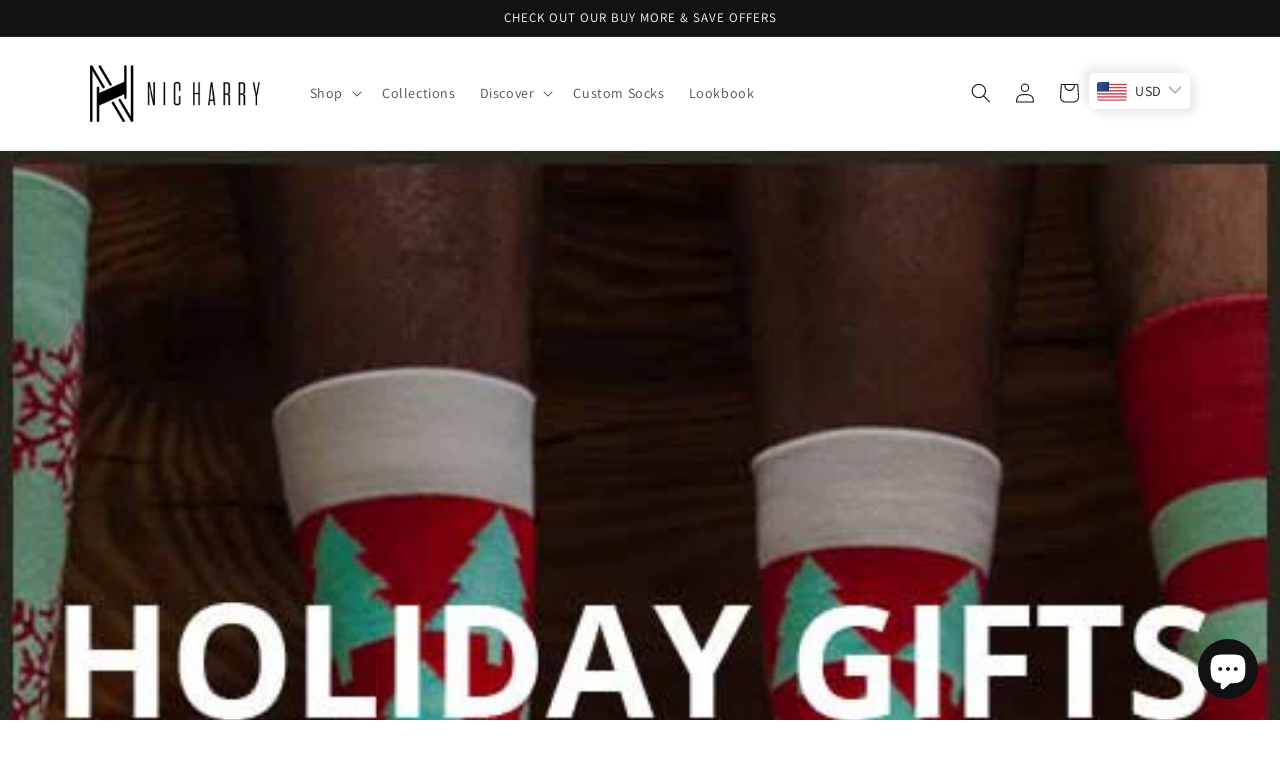

--- FILE ---
content_type: text/html; charset=utf-8
request_url: https://nicharry.com/fr-fr/blogs/from-nic-harry/the-perfect-gift-this-season
body_size: 33497
content:
<!doctype html>
<html class="no-js" lang="fr">
  <head>
    <meta charset="utf-8">
    <meta http-equiv="X-UA-Compatible" content="IE=edge">
    <meta name="viewport" content="width=device-width,initial-scale=1">
    <meta name="theme-color" content="">
    <link rel="canonical" href="https://nicharry.com/fr-fr/blogs/from-nic-harry/the-perfect-gift-this-season">
    <link rel="preconnect" href="https://cdn.shopify.com" crossorigin><link rel="icon" type="image/png" href="//nicharry.com/cdn/shop/files/NHFav_eaf8a39b-3a1c-47e3-b47f-56e8b047eadc.png?crop=center&height=32&v=1667592841&width=32"><link rel="preconnect" href="https://fonts.shopifycdn.com" crossorigin><title>
      The perfect gift this season!

        &ndash;
        Nic Harry Bamboo
      </title>

    
      <meta name="description" content="The countdown has begun... Season-orientated toys and chocolates are filling up the aisles at your local supermarket. You catch yourself singing along to “Little Drummer Boy” as you search for cheese. Out of nowhere, decorative lights have gone up all over town. Old men with white beards dressed in red are commonplace.">
    

    

<meta property="og:site_name" content="Nic Harry Bamboo">
<meta property="og:url" content="https://nicharry.com/fr-fr/blogs/from-nic-harry/the-perfect-gift-this-season">
<meta property="og:title" content="The perfect gift this season!">
<meta property="og:type" content="article">
<meta property="og:description" content="The countdown has begun... Season-orientated toys and chocolates are filling up the aisles at your local supermarket. You catch yourself singing along to “Little Drummer Boy” as you search for cheese. Out of nowhere, decorative lights have gone up all over town. Old men with white beards dressed in red are commonplace."><meta property="og:image" content="http://nicharry.com/cdn/shop/articles/Holiday_Gifts.jpg?v=1499701399">
  <meta property="og:image:secure_url" content="https://nicharry.com/cdn/shop/articles/Holiday_Gifts.jpg?v=1499701399">
  <meta property="og:image:width" content="490">
  <meta property="og:image:height" content="560"><meta name="twitter:site" content="@nicharrystyle"><meta name="twitter:card" content="summary_large_image">
<meta name="twitter:title" content="The perfect gift this season!">
<meta name="twitter:description" content="The countdown has begun... Season-orientated toys and chocolates are filling up the aisles at your local supermarket. You catch yourself singing along to “Little Drummer Boy” as you search for cheese. Out of nowhere, decorative lights have gone up all over town. Old men with white beards dressed in red are commonplace.">


    <script src="//nicharry.com/cdn/shop/t/28/assets/global.js?v=149496944046504657681663774982" defer="defer"></script>
    <script>window.performance && window.performance.mark && window.performance.mark('shopify.content_for_header.start');</script><meta name="google-site-verification" content="v3zC7S2yV_b11c7GPjUjqaC7TQ78c1VooF3xE8Gvbtg">
<meta name="google-site-verification" content="Ttqplxo_1z14xq9PG80UdXYzU6Q7Ifq6YAP4YcIVqNE">
<meta name="facebook-domain-verification" content="p1bmdi5u8ib2s3w324wndilwovah1y">
<meta name="facebook-domain-verification" content="qoj3nmz98hjj232okssc4duh5i79mt">
<meta name="facebook-domain-verification" content="6qv4uq8kqjmsr07b0ewa3v6dryngnw">
<meta id="shopify-digital-wallet" name="shopify-digital-wallet" content="/21298021/digital_wallets/dialog">
<link rel="alternate" type="application/atom+xml" title="Feed" href="/fr-fr/blogs/from-nic-harry.atom" />
<link rel="alternate" hreflang="x-default" href="https://nicharry.com/blogs/from-nic-harry/the-perfect-gift-this-season">
<link rel="alternate" hreflang="en" href="https://nicharry.com/blogs/from-nic-harry/the-perfect-gift-this-season">
<link rel="alternate" hreflang="en-US" href="https://nicharry.com/en-us/blogs/from-nic-harry/the-perfect-gift-this-season">
<link rel="alternate" hreflang="en-GB" href="https://nicharry.com/en-gb/blogs/from-nic-harry/the-perfect-gift-this-season">
<link rel="alternate" hreflang="en-AT" href="https://nicharry.com/en-at/blogs/from-nic-harry/the-perfect-gift-this-season">
<link rel="alternate" hreflang="en-FR" href="https://nicharry.com/en-fr/blogs/from-nic-harry/the-perfect-gift-this-season">
<link rel="alternate" hreflang="fr-FR" href="https://nicharry.com/fr-fr/blogs/from-nic-harry/the-perfect-gift-this-season">
<link rel="alternate" hreflang="en-IT" href="https://nicharry.com/en-it/blogs/from-nic-harry/the-perfect-gift-this-season">
<link rel="alternate" hreflang="en-DE" href="https://nicharry.com/en-de/blogs/from-nic-harry/the-perfect-gift-this-season">
<link rel="alternate" hreflang="de-DE" href="https://nicharry.com/de-de/blogs/from-nic-harry/the-perfect-gift-this-season">
<link rel="alternate" hreflang="en-ES" href="https://nicharry.com/en-es/blogs/from-nic-harry/the-perfect-gift-this-season">
<link rel="alternate" hreflang="es-ES" href="https://nicharry.com/es-es/blogs/from-nic-harry/the-perfect-gift-this-season">
<script async="async" src="/checkouts/internal/preloads.js?locale=fr-FR"></script>
<script id="shopify-features" type="application/json">{"accessToken":"1ef277bfb4d651d4fd4ea958156e7f74","betas":["rich-media-storefront-analytics"],"domain":"nicharry.com","predictiveSearch":true,"shopId":21298021,"locale":"fr"}</script>
<script>var Shopify = Shopify || {};
Shopify.shop = "nicharryza.myshopify.com";
Shopify.locale = "fr";
Shopify.currency = {"active":"ZAR","rate":"1.0"};
Shopify.country = "FR";
Shopify.theme = {"name":"Dawn November 2022","id":124173353002,"schema_name":"Dawn","schema_version":"7.0.0","theme_store_id":887,"role":"main"};
Shopify.theme.handle = "null";
Shopify.theme.style = {"id":null,"handle":null};
Shopify.cdnHost = "nicharry.com/cdn";
Shopify.routes = Shopify.routes || {};
Shopify.routes.root = "/fr-fr/";</script>
<script type="module">!function(o){(o.Shopify=o.Shopify||{}).modules=!0}(window);</script>
<script>!function(o){function n(){var o=[];function n(){o.push(Array.prototype.slice.apply(arguments))}return n.q=o,n}var t=o.Shopify=o.Shopify||{};t.loadFeatures=n(),t.autoloadFeatures=n()}(window);</script>
<script id="shop-js-analytics" type="application/json">{"pageType":"article"}</script>
<script defer="defer" async type="module" src="//nicharry.com/cdn/shopifycloud/shop-js/modules/v2/client.init-shop-cart-sync_INwxTpsh.fr.esm.js"></script>
<script defer="defer" async type="module" src="//nicharry.com/cdn/shopifycloud/shop-js/modules/v2/chunk.common_YNAa1F1g.esm.js"></script>
<script type="module">
  await import("//nicharry.com/cdn/shopifycloud/shop-js/modules/v2/client.init-shop-cart-sync_INwxTpsh.fr.esm.js");
await import("//nicharry.com/cdn/shopifycloud/shop-js/modules/v2/chunk.common_YNAa1F1g.esm.js");

  window.Shopify.SignInWithShop?.initShopCartSync?.({"fedCMEnabled":true,"windoidEnabled":true});

</script>
<script>(function() {
  var isLoaded = false;
  function asyncLoad() {
    if (isLoaded) return;
    isLoaded = true;
    var urls = ["https:\/\/chimpstatic.com\/mcjs-connected\/js\/users\/bf386060e83eaf0a600137a62\/5f4e49dd6d022fb1d6c045848.js?shop=nicharryza.myshopify.com","https:\/\/intg.snapchat.com\/shopify\/shopify-scevent-init.js?id=58118a5a-c50b-485d-97b4-92ee67b5e478\u0026shop=nicharryza.myshopify.com","https:\/\/public.zoorix.com\/sdk.min.js?shop=nicharryza.myshopify.com","https:\/\/cdn.shopify.com\/s\/files\/1\/2129\/8021\/t\/28\/assets\/pop_21298021.js?v=1685462762\u0026shop=nicharryza.myshopify.com","https:\/\/coupon-x.premio.io\/assets\/js\/shopify-cx-fronted.js?shop=nicharryza.myshopify.com","https:\/\/sales-pop.carecart.io\/lib\/salesnotifier.js?shop=nicharryza.myshopify.com","https:\/\/media.receiptful.com\/scripts\/shopify.js?shop=nicharryza.myshopify.com","https:\/\/cdn.hextom.com\/js\/freeshippingbar.js?shop=nicharryza.myshopify.com","https:\/\/cdn.hextom.com\/js\/ultimatesalesboost.js?shop=nicharryza.myshopify.com","\/\/backinstock.useamp.com\/widget\/22825_1767155002.js?category=bis\u0026v=6\u0026shop=nicharryza.myshopify.com"];
    for (var i = 0; i < urls.length; i++) {
      var s = document.createElement('script');
      s.type = 'text/javascript';
      s.async = true;
      s.src = urls[i];
      var x = document.getElementsByTagName('script')[0];
      x.parentNode.insertBefore(s, x);
    }
  };
  if(window.attachEvent) {
    window.attachEvent('onload', asyncLoad);
  } else {
    window.addEventListener('load', asyncLoad, false);
  }
})();</script>
<script id="__st">var __st={"a":21298021,"offset":7200,"reqid":"00ade059-6e03-484a-b027-79be18665e88-1769022525","pageurl":"nicharry.com\/fr-fr\/blogs\/from-nic-harry\/the-perfect-gift-this-season","s":"articles-214320658","u":"47cefed42f12","p":"article","rtyp":"article","rid":214320658};</script>
<script>window.ShopifyPaypalV4VisibilityTracking = true;</script>
<script id="captcha-bootstrap">!function(){'use strict';const t='contact',e='account',n='new_comment',o=[[t,t],['blogs',n],['comments',n],[t,'customer']],c=[[e,'customer_login'],[e,'guest_login'],[e,'recover_customer_password'],[e,'create_customer']],r=t=>t.map((([t,e])=>`form[action*='/${t}']:not([data-nocaptcha='true']) input[name='form_type'][value='${e}']`)).join(','),a=t=>()=>t?[...document.querySelectorAll(t)].map((t=>t.form)):[];function s(){const t=[...o],e=r(t);return a(e)}const i='password',u='form_key',d=['recaptcha-v3-token','g-recaptcha-response','h-captcha-response',i],f=()=>{try{return window.sessionStorage}catch{return}},m='__shopify_v',_=t=>t.elements[u];function p(t,e,n=!1){try{const o=window.sessionStorage,c=JSON.parse(o.getItem(e)),{data:r}=function(t){const{data:e,action:n}=t;return t[m]||n?{data:e,action:n}:{data:t,action:n}}(c);for(const[e,n]of Object.entries(r))t.elements[e]&&(t.elements[e].value=n);n&&o.removeItem(e)}catch(o){console.error('form repopulation failed',{error:o})}}const l='form_type',E='cptcha';function T(t){t.dataset[E]=!0}const w=window,h=w.document,L='Shopify',v='ce_forms',y='captcha';let A=!1;((t,e)=>{const n=(g='f06e6c50-85a8-45c8-87d0-21a2b65856fe',I='https://cdn.shopify.com/shopifycloud/storefront-forms-hcaptcha/ce_storefront_forms_captcha_hcaptcha.v1.5.2.iife.js',D={infoText:'Protégé par hCaptcha',privacyText:'Confidentialité',termsText:'Conditions'},(t,e,n)=>{const o=w[L][v],c=o.bindForm;if(c)return c(t,g,e,D).then(n);var r;o.q.push([[t,g,e,D],n]),r=I,A||(h.body.append(Object.assign(h.createElement('script'),{id:'captcha-provider',async:!0,src:r})),A=!0)});var g,I,D;w[L]=w[L]||{},w[L][v]=w[L][v]||{},w[L][v].q=[],w[L][y]=w[L][y]||{},w[L][y].protect=function(t,e){n(t,void 0,e),T(t)},Object.freeze(w[L][y]),function(t,e,n,w,h,L){const[v,y,A,g]=function(t,e,n){const i=e?o:[],u=t?c:[],d=[...i,...u],f=r(d),m=r(i),_=r(d.filter((([t,e])=>n.includes(e))));return[a(f),a(m),a(_),s()]}(w,h,L),I=t=>{const e=t.target;return e instanceof HTMLFormElement?e:e&&e.form},D=t=>v().includes(t);t.addEventListener('submit',(t=>{const e=I(t);if(!e)return;const n=D(e)&&!e.dataset.hcaptchaBound&&!e.dataset.recaptchaBound,o=_(e),c=g().includes(e)&&(!o||!o.value);(n||c)&&t.preventDefault(),c&&!n&&(function(t){try{if(!f())return;!function(t){const e=f();if(!e)return;const n=_(t);if(!n)return;const o=n.value;o&&e.removeItem(o)}(t);const e=Array.from(Array(32),(()=>Math.random().toString(36)[2])).join('');!function(t,e){_(t)||t.append(Object.assign(document.createElement('input'),{type:'hidden',name:u})),t.elements[u].value=e}(t,e),function(t,e){const n=f();if(!n)return;const o=[...t.querySelectorAll(`input[type='${i}']`)].map((({name:t})=>t)),c=[...d,...o],r={};for(const[a,s]of new FormData(t).entries())c.includes(a)||(r[a]=s);n.setItem(e,JSON.stringify({[m]:1,action:t.action,data:r}))}(t,e)}catch(e){console.error('failed to persist form',e)}}(e),e.submit())}));const S=(t,e)=>{t&&!t.dataset[E]&&(n(t,e.some((e=>e===t))),T(t))};for(const o of['focusin','change'])t.addEventListener(o,(t=>{const e=I(t);D(e)&&S(e,y())}));const B=e.get('form_key'),M=e.get(l),P=B&&M;t.addEventListener('DOMContentLoaded',(()=>{const t=y();if(P)for(const e of t)e.elements[l].value===M&&p(e,B);[...new Set([...A(),...v().filter((t=>'true'===t.dataset.shopifyCaptcha))])].forEach((e=>S(e,t)))}))}(h,new URLSearchParams(w.location.search),n,t,e,['guest_login'])})(!0,!0)}();</script>
<script integrity="sha256-4kQ18oKyAcykRKYeNunJcIwy7WH5gtpwJnB7kiuLZ1E=" data-source-attribution="shopify.loadfeatures" defer="defer" src="//nicharry.com/cdn/shopifycloud/storefront/assets/storefront/load_feature-a0a9edcb.js" crossorigin="anonymous"></script>
<script data-source-attribution="shopify.dynamic_checkout.dynamic.init">var Shopify=Shopify||{};Shopify.PaymentButton=Shopify.PaymentButton||{isStorefrontPortableWallets:!0,init:function(){window.Shopify.PaymentButton.init=function(){};var t=document.createElement("script");t.src="https://nicharry.com/cdn/shopifycloud/portable-wallets/latest/portable-wallets.fr.js",t.type="module",document.head.appendChild(t)}};
</script>
<script data-source-attribution="shopify.dynamic_checkout.buyer_consent">
  function portableWalletsHideBuyerConsent(e){var t=document.getElementById("shopify-buyer-consent"),n=document.getElementById("shopify-subscription-policy-button");t&&n&&(t.classList.add("hidden"),t.setAttribute("aria-hidden","true"),n.removeEventListener("click",e))}function portableWalletsShowBuyerConsent(e){var t=document.getElementById("shopify-buyer-consent"),n=document.getElementById("shopify-subscription-policy-button");t&&n&&(t.classList.remove("hidden"),t.removeAttribute("aria-hidden"),n.addEventListener("click",e))}window.Shopify?.PaymentButton&&(window.Shopify.PaymentButton.hideBuyerConsent=portableWalletsHideBuyerConsent,window.Shopify.PaymentButton.showBuyerConsent=portableWalletsShowBuyerConsent);
</script>
<script data-source-attribution="shopify.dynamic_checkout.cart.bootstrap">document.addEventListener("DOMContentLoaded",(function(){function t(){return document.querySelector("shopify-accelerated-checkout-cart, shopify-accelerated-checkout")}if(t())Shopify.PaymentButton.init();else{new MutationObserver((function(e,n){t()&&(Shopify.PaymentButton.init(),n.disconnect())})).observe(document.body,{childList:!0,subtree:!0})}}));
</script>
<script id='scb4127' type='text/javascript' async='' src='https://nicharry.com/cdn/shopifycloud/privacy-banner/storefront-banner.js'></script><script id="sections-script" data-sections="header,footer" defer="defer" src="//nicharry.com/cdn/shop/t/28/compiled_assets/scripts.js?v=2221"></script>
<script>window.performance && window.performance.mark && window.performance.mark('shopify.content_for_header.end');</script>


    <style data-shopify>
      @font-face {
  font-family: Assistant;
  font-weight: 400;
  font-style: normal;
  font-display: swap;
  src: url("//nicharry.com/cdn/fonts/assistant/assistant_n4.9120912a469cad1cc292572851508ca49d12e768.woff2") format("woff2"),
       url("//nicharry.com/cdn/fonts/assistant/assistant_n4.6e9875ce64e0fefcd3f4446b7ec9036b3ddd2985.woff") format("woff");
}

      @font-face {
  font-family: Assistant;
  font-weight: 700;
  font-style: normal;
  font-display: swap;
  src: url("//nicharry.com/cdn/fonts/assistant/assistant_n7.bf44452348ec8b8efa3aa3068825305886b1c83c.woff2") format("woff2"),
       url("//nicharry.com/cdn/fonts/assistant/assistant_n7.0c887fee83f6b3bda822f1150b912c72da0f7b64.woff") format("woff");
}

      
      
      @font-face {
  font-family: Assistant;
  font-weight: 400;
  font-style: normal;
  font-display: swap;
  src: url("//nicharry.com/cdn/fonts/assistant/assistant_n4.9120912a469cad1cc292572851508ca49d12e768.woff2") format("woff2"),
       url("//nicharry.com/cdn/fonts/assistant/assistant_n4.6e9875ce64e0fefcd3f4446b7ec9036b3ddd2985.woff") format("woff");
}
:root {
        --font-body-family: 
        Assistant,
        sans-serif
        ;
        --font-body-style: normal;
        --font-body-weight: 400;
        --font-body-weight-bold: 700;

        --font-heading-family: 
        Assistant,
        sans-serif
        ;
        --font-heading-style: normal;
        --font-heading-weight: 400;

        --font-body-scale: 1.0;
        --font-heading-scale: 1.0;

        --color-base-text: 
        18,
        18
        , 18
        ;
        --color-shadow: 
        18,
        18
        , 18
        ;
        --color-base-background-1: 
        255,
        255
        , 255
        ;
        --color-base-background-2: 
        243,
        243
        , 243
        ;
        --color-base-solid-button-labels: 
        255,
        255
        , 255
        ;
        --color-base-outline-button-labels: 
        18,
        18
        , 18
        ;
        --color-base-accent-1: 
        18,
        18
        , 18
        ;
        --color-base-accent-2: 
        220,
        33
        , 33
        ;
        --payment-terms-background-color: #FFFFFF;

        --gradient-base-background-1: 
          #FFFFFF;
        --gradient-base-background-2: 
          #F3F3F3;
        --gradient-base-accent-1: 
          #121212;
        --gradient-base-accent-2: 
          #dc2121;

        --media-padding: px;
        --media-border-opacity: 0.05;
        --media-border-width: 1px;
        --media-radius: 0px;
        --media-shadow-opacity: 0.0;
        --media-shadow-horizontal-offset: 0px;
        --media-shadow-vertical-offset: 0px;
        --media-shadow-blur-radius: 0px;
        --media-shadow-visible: 
          0;

        --page-width: 120rem;
        --page-width-margin: 
          0rem;

        --product-card-image-padding: 0.0rem;
        --product-card-corner-radius: 0.0rem;
        --product-card-text-alignment: left;
        --product-card-border-width: 0.0rem;
        --product-card-border-opacity: 0.0;
        --product-card-shadow-opacity: 0.1;
        --product-card-shadow-visible: 
          1;
        --product-card-shadow-horizontal-offset: 0.0rem;
        --product-card-shadow-vertical-offset: 0.0rem;
        --product-card-shadow-blur-radius: 0.0rem;

        --collection-card-image-padding: 0.0rem;
        --collection-card-corner-radius: 0.0rem;
        --collection-card-text-alignment: left;
        --collection-card-border-width: 0.0rem;
        --collection-card-border-opacity: 0.0;
        --collection-card-shadow-opacity: 0.1;
        --collection-card-shadow-visible: 
          1;
        --collection-card-shadow-horizontal-offset: 0.0rem;
        --collection-card-shadow-vertical-offset: 0.0rem;
        --collection-card-shadow-blur-radius: 0.0rem;

        --blog-card-image-padding: 0.0rem;
        --blog-card-corner-radius: 0.0rem;
        --blog-card-text-alignment: left;
        --blog-card-border-width: 0.0rem;
        --blog-card-border-opacity: 0.0;
        --blog-card-shadow-opacity: 0.1;
        --blog-card-shadow-visible: 
          1;
        --blog-card-shadow-horizontal-offset: 0.0rem;
        --blog-card-shadow-vertical-offset: 0.0rem;
        --blog-card-shadow-blur-radius: 0.0rem;

        --badge-corner-radius: 4.0rem;

        --popup-border-width: 1px;
        --popup-border-opacity: 0.1;
        --popup-corner-radius: 0px;
        --popup-shadow-opacity: 0.0;
        --popup-shadow-horizontal-offset: 0px;
        --popup-shadow-vertical-offset: 0px;
        --popup-shadow-blur-radius: 0px;

        --drawer-border-width: 1px;
        --drawer-border-opacity: 0.1;
        --drawer-shadow-opacity: 0.0;
        --drawer-shadow-horizontal-offset: 0px;
        --drawer-shadow-vertical-offset: 0px;
        --drawer-shadow-blur-radius: 0px;

        --spacing-sections-desktop: 0px;
        --spacing-sections-mobile: 
          0px;

        --grid-desktop-vertical-spacing: 8px;
        --grid-desktop-horizontal-spacing: 8px;
        --grid-mobile-vertical-spacing: 4px;
        --grid-mobile-horizontal-spacing: 4px;

        --text-boxes-border-opacity: 0.0;
        --text-boxes-border-width: 0px;
        --text-boxes-radius: 0px;
        --text-boxes-shadow-opacity: 0.0;
        --text-boxes-shadow-visible: 
          0;
        --text-boxes-shadow-horizontal-offset: 0px;
        --text-boxes-shadow-vertical-offset: 0px;
        --text-boxes-shadow-blur-radius: 0px;

        --buttons-radius: 0px;
        --buttons-radius-outset: 
          0px;
        --buttons-border-width: 
          1px;
        --buttons-border-opacity: 1.0;
        --buttons-shadow-opacity: 0.0;
        --buttons-shadow-visible: 
          0;
        --buttons-shadow-horizontal-offset: 0px;
        --buttons-shadow-vertical-offset: 0px;
        --buttons-shadow-blur-radius: 0px;
        --buttons-border-offset: 
          0px;

        --inputs-radius: 0px;
        --inputs-border-width: 1px;
        --inputs-border-opacity: 0.55;
        --inputs-shadow-opacity: 0.0;
        --inputs-shadow-horizontal-offset: 0px;
        --inputs-margin-offset: 
          0px;
        --inputs-shadow-vertical-offset: 0px;
        --inputs-shadow-blur-radius: 0px;
        --inputs-radius-outset: 
          0px;

        --variant-pills-radius: 40px;
        --variant-pills-border-width: 1px;
        --variant-pills-border-opacity: 0.55;
        --variant-pills-shadow-opacity: 0.0;
        --variant-pills-shadow-horizontal-offset: 0px;
        --variant-pills-shadow-vertical-offset: 0px;
        --variant-pills-shadow-blur-radius: 0px;
      }

      *,
      *::before,
      *::after {
        box-sizing: inherit;
      }

      html {
        box-sizing: border-box;
        font-size: calc(var(--font-body-scale) * 62.5%);
        height: 100%;
      }

      body {
        display: grid;
        grid-template-rows: auto auto 1fr auto;
        grid-template-columns: 100%;
        min-height: 100%;
        margin: 0;
        font-size: 1.5rem;
        letter-spacing: 0.06rem;
        line-height: calc(1 + 0.8 / var(--font-body-scale));
        font-family: var(--font-body-family);
        font-style: var(--font-body-style);
        font-weight: var(--font-body-weight);
      }

      @media screen and (min-width: 750px) {
        body {
          font-size: 1.6rem;
        }
      }
    </style>

    <link href="//nicharry.com/cdn/shop/t/28/assets/base.css?v=52173502790617661341669279208" rel="stylesheet" type="text/css" media="all" />
<link rel="preload" as="font" href="//nicharry.com/cdn/fonts/assistant/assistant_n4.9120912a469cad1cc292572851508ca49d12e768.woff2" type="font/woff2" crossorigin><link rel="preload" as="font" href="//nicharry.com/cdn/fonts/assistant/assistant_n4.9120912a469cad1cc292572851508ca49d12e768.woff2" type="font/woff2" crossorigin><link rel="stylesheet" href="//nicharry.com/cdn/shop/t/28/assets/component-predictive-search.css?v=83512081251802922551663774982" media="print" onload="this.media='all'"><script>
      document.documentElement.className = document.documentElement.className.replace('no-js', 'js');
      if (Shopify.designMode) {
        document.documentElement.classList.add('shopify-design-mode');
      }
    </script>
  
<!-- BEGIN app block: shopify://apps/bucks/blocks/app-embed/4f0a9b06-9da4-4a49-b378-2de9d23a3af3 -->
<script>
  window.bucksCC = window.bucksCC || {};
  window.bucksCC.metaConfig = {};
  window.bucksCC.reConvert = function() {};
  "function" != typeof Object.assign && (Object.assign = function(n) {
    if (null == n) 
      throw new TypeError("Cannot convert undefined or null to object");
    



    for (var r = Object(n), t = 1; t < arguments.length; t++) {
      var e = arguments[t];
      if (null != e) 
        for (var o in e) 
          e.hasOwnProperty(o) && (r[o] = e[o])
    }
    return r
  });

const bucks_validateJson = json => {
    let checkedJson;
    try {
        checkedJson = JSON.parse(json);
    } catch (error) { }
    return checkedJson;
};

  const bucks_encodedData = "[base64]";

  const bucks_myshopifyDomain = "nicharry.com";

  const decodedURI = atob(bucks_encodedData);
  const bucks_decodedString = decodeURIComponent(decodedURI);


  const bucks_parsedData = bucks_validateJson(bucks_decodedString) || {};
  Object.assign(window.bucksCC.metaConfig, {

    ... bucks_parsedData,
    money_format: "\u003cspan class=money\u003eR {{amount}}\u003c\/span\u003e",
    money_with_currency_format: "\u003cspan class=money\u003eR {{amount}} ZAR\u003c\/span\u003e",
    userCurrency: "ZAR"

  });
  window.bucksCC.reConvert = function() {};
  window.bucksCC.themeAppExtension = true;
  window.bucksCC.metaConfig.multiCurrencies = [];
  window.bucksCC.localization = {};
  
  

  window.bucksCC.localization.availableCountries = ["ZA","DE","AU","AT","BE","CA","CN","CY","HR","DK","AE","ES","VA","US","FI","FR","GI","GR","GG","HU","IM","IE","IL","IT","JE","LI","LU","MT","MC","NO","NZ","PG","NL","PL","PT","HK","GB","SM","SG","SK","SE","CH","SJ","TR","UA"];
  window.bucksCC.localization.availableLanguages = ["en","fr"];

  
  window.bucksCC.metaConfig.multiCurrencies = "ZAR".split(',') || '';
  window.bucksCC.metaConfig.cartCurrency = "ZAR" || '';

  if ((((window || {}).bucksCC || {}).metaConfig || {}).instantLoader) {
    self.fetch || (self.fetch = function(e, n) {
      return n = n || {},
      new Promise(function(t, s) {
        var r = new XMLHttpRequest,
          o = [],
          u = [],
          i = {},
          a = function() {
            return {
              ok: 2 == (r.status / 100 | 0),
              statusText: r.statusText,
              status: r.status,
              url: r.responseURL,
              text: function() {
                return Promise.resolve(r.responseText)
              },
              json: function() {
                return Promise.resolve(JSON.parse(r.responseText))
              },
              blob: function() {
                return Promise.resolve(new Blob([r.response]))
              },
              clone: a,
              headers: {
                keys: function() {
                  return o
                },
                entries: function() {
                  return u
                },
                get: function(e) {
                  return i[e.toLowerCase()]
                },
                has: function(e) {
                  return e.toLowerCase() in i
                }
              }
            }
          };
        for (var c in r.open(n.method || "get", e, !0), r.onload = function() {
          r.getAllResponseHeaders().replace(/^(.*?):[^S\n]*([sS]*?)$/gm, function(e, n, t) {
            o.push(n = n.toLowerCase()),
            u.push([n, t]),
            i[n] = i[n]
              ? i[n] + "," + t
              : t
          }),
          t(a())
        },
        r.onerror = s,
        r.withCredentials = "include" == n.credentials,
        n.headers) 
          r.setRequestHeader(c, n.headers[c]);
        r.send(n.body || null)
      })
    });
    !function() {
      function t(t) {
        const e = document.createElement("style");
        e.innerText = t,
        document.head.appendChild(e)
      }
      function e(t) {
        const e = document.createElement("script");
        e.type = "text/javascript",
        e.text = t,
        document.head.appendChild(e),
        console.log("%cBUCKSCC: Instant Loader Activated ⚡️", "background: #1c64f6; color: #fff; font-size: 12px; font-weight:bold; padding: 5px 10px; border-radius: 3px")
      }
      let n = sessionStorage.getItem("bucksccHash");
      (
        n = n
          ? JSON.parse(n)
          : null
      )
        ? e(n)
        : fetch(`https://${bucks_myshopifyDomain}/apps/buckscc/sdk.min.js`, {mode: "no-cors"}).then(function(t) {
          return t.text()
        }).then(function(t) {
          if ((t || "").length > 100) {
            const o = JSON.stringify(t);
            sessionStorage.setItem("bucksccHash", o),
            n = t,
            e(t)
          }
        })
    }();
  }

  const themeAppExLoadEvent = new Event("BUCKSCC_THEME-APP-EXTENSION_LOADED", { bubbles: true, cancelable: false });

  // Dispatch the custom event on the window
  window.dispatchEvent(themeAppExLoadEvent);

</script><!-- END app block --><!-- BEGIN app block: shopify://apps/zoorix-cross-sell/blocks/zoorix-head/51fffd07-f9df-4d6a-b901-6d14b243dcad -->
<script>
  window.zoorixCartData = {
    currency: "ZAR",
    currency_symbol: "R",
    
    original_total_price: 0,
    total_discount: 0,
    item_count: 0,
    items: [
        
    ]
    
  };

  window.Zoorix = window.Zoorix || {};
  window.Zoorix.collectionsHash = {};

  

  
  window.Zoorix.moneyFormat = "\u003cspan class=money\u003eR {{amount}}\u003c\/span\u003e";
  window.Zoorix.moneyFormatWithCurrency = "\u003cspan class=money\u003eR {{amount}} ZAR\u003c\/span\u003e";
  window.Zoorix.template = "article";

</script>

<!--<script src="https://cdn.shopify.com/s/javascripts/currencies.js" async></script>-->
<script async src=https://public.zoorix.com/domains/nicharryza.myshopify.com/zoorix.js></script>


<!-- END app block --><!-- BEGIN app block: shopify://apps/instafeed/blocks/head-block/c447db20-095d-4a10-9725-b5977662c9d5 --><link rel="preconnect" href="https://cdn.nfcube.com/">
<link rel="preconnect" href="https://scontent.cdninstagram.com/">


  <script>
    document.addEventListener('DOMContentLoaded', function () {
      let instafeedScript = document.createElement('script');

      
        instafeedScript.src = 'https://cdn.nfcube.com/instafeed-d56210ef4395e84555e2e64c5b71d637.js';
      

      document.body.appendChild(instafeedScript);
    });
  </script>





<!-- END app block --><!-- BEGIN app block: shopify://apps/storeseo/blocks/store_seo_meta/64b24496-16f9-4afc-a800-84e6acc4a36c --><!-- BEGIN app snippet: google_site_verification_meta --><!-- END app snippet --><!-- BEGIN app snippet: no_follow_no_index --><!-- END app snippet --><!-- BEGIN app snippet: social_media_preview --><!-- END app snippet --><!-- BEGIN app snippet: canonical_url --><!-- END app snippet --><!-- BEGIN app snippet: redirect_out_of_stock --><!-- END app snippet --><!-- BEGIN app snippet: local_seo --><!-- END app snippet --><!-- BEGIN app snippet: local_seo_breadcrumb -->
  
  
    <script
      type="application/ld+json"
      injected-by-storeseo="true"
    >
      {
        "@context": "https://schema.org",
        "@type": "BreadcrumbList",
        "itemListElement": [{
          "@type": "ListItem",
          "position": 1,
          "name": "Home",
          "item": "https:\/\/nicharry.com"
        }
        
        ,{
          "@type": "ListItem",
          "position": 2,
          "name": "From Nic Harry",
          "item": "https:\/\/nicharry.com\/fr-fr\/blogs\/from-nic-harry"
        },
        {
          "@type": "ListItem",
          "position": 3,
          "name": "The perfect gift this season!"
        }
        
        ]
      }
    </script>
  

<!-- END app snippet --><!-- BEGIN app snippet: local_seo_collection -->
<!-- END app snippet --><!-- BEGIN app snippet: local_seo_blogs -->
<!-- END app snippet --><!-- BEGIN app snippet: local_seo_product --><!-- END app snippet --><!-- BEGIN app snippet: local_seo_product_faqs --><!-- END app snippet --><!-- BEGIN app snippet: local_seo_article -->
    
    

    
      <script type="application/ld+json" injected-by-storeseo="true">
        {
          "@context": "http://schema.org",
          "@type": "Article",
          "articleBody": "The countdown has begun... Season-orientated toys and chocolates are filling up the aisles at your local supermarket. You catch yourself singing along to “Little Drummer Boy” as you search for cheese. Out of nowhere, decorative lights have gone up all over town. Old men with white beards dressed in red are commonplace. There are reminders everywhere that there are less than eight weeks to go. Woolies is rolling out their turkeys. What's in the air?\r\nIt’s beginning to feel a lot like CHRISTMAS!\r\nIn South Africa, the tradition of wearing Christmas jerseys (or sweaters) is less common than in the Northern Hemisphere, mainly due to the sweltering heat of December. \r\n\r\n\r\n\r\nFor many, good food, a braai, some drinks and a swim is the best way to celebrate Christmas. But if you feel like you’re missing out on the chance to wear Christmas jerseys, and you’re the type who loves to get festive, we’ve got the perfect socks to show off your Christmas spirit, like the Holiday Pixel Red, the Holiday Pixel Blue and the Snowflake Socks: \r\n\r\n\r\n\r\nIf, on the other hand, these socks are a bit too out there for you, we've got other socks to channel your Christmas cheer that can be worn year-round! Suitable for all those Christmas lunches and dinners you have to attend, unlike your pants, these socks won't judge you for eating too much, lying down in a corner and nursing your food baby. These socks are the best way to incorporate a little holiday spirit into your outfit! \r\n\r\n\r\n\r\nFor those on the other side of the fence, who bemoan Christmas and think that the Grinch was actually onto something, we’ve taken the stress out of Christmas shopping, and have made it easier for you to find the perfect gift!\r\n\r\n\r\n\r\nNic Harry socks and accessories are bright, bold and daring. Give dad a gift that he'll actually look forward to receiving, like our stylish socks below!\r\n\r\n\r\nSHOP SOCKS NOW!\r\n ",
          "mainEntityOfPage": {
            "@type": "WebPage",
            "@id": "https:\/\/nicharry.com"
          },
          "headline": "The perfect gift this season!",
          
          
            "image": [
              "https:\/\/nicharry.com\/cdn\/shop\/articles\/Holiday_Gifts.jpg?v=1499701399\u0026width=1920"
            ],
          
          "datePublished": "2016-11-03T17:48:03Z",
          "dateCreated": "2017-07-10T17:43:15Z",
          "author": {
            "@type": "Person",
            "name": "Alex Lazic",
            "url" : "https:\/\/nicharry.com"
          },
          "publisher": {
            "@type": "Organization",
            "name": "Nic Harry Bamboo"
            
            ,"logo": {
              "@type": "ImageObject",
              "url": "https:\/\/storage.googleapis.com\/storeseo-app-prod\/shops%2Fnicharryza.myshopify.com%2F1738079100573-foo.jpeg"
            }
            
          }
        }
      </script>
    
  
<!-- END app snippet --><!-- BEGIN app snippet: local_seo_organization -->
<!-- END app snippet --><!-- BEGIN app snippet: local_seo_local_business --><!-- END app snippet -->


<!-- END app block --><script src="https://cdn.shopify.com/extensions/e8878072-2f6b-4e89-8082-94b04320908d/inbox-1254/assets/inbox-chat-loader.js" type="text/javascript" defer="defer"></script>
<script src="https://cdn.shopify.com/extensions/019ba2d3-5579-7382-9582-e9b49f858129/bucks-23/assets/widgetLoader.js" type="text/javascript" defer="defer"></script>
<script src="https://cdn.shopify.com/extensions/1aff304a-11ec-47a0-aee1-7f4ae56792d4/tydal-popups-email-pop-ups-4/assets/pop-app-embed.js" type="text/javascript" defer="defer"></script>
<link href="https://monorail-edge.shopifysvc.com" rel="dns-prefetch">
<script>(function(){if ("sendBeacon" in navigator && "performance" in window) {try {var session_token_from_headers = performance.getEntriesByType('navigation')[0].serverTiming.find(x => x.name == '_s').description;} catch {var session_token_from_headers = undefined;}var session_cookie_matches = document.cookie.match(/_shopify_s=([^;]*)/);var session_token_from_cookie = session_cookie_matches && session_cookie_matches.length === 2 ? session_cookie_matches[1] : "";var session_token = session_token_from_headers || session_token_from_cookie || "";function handle_abandonment_event(e) {var entries = performance.getEntries().filter(function(entry) {return /monorail-edge.shopifysvc.com/.test(entry.name);});if (!window.abandonment_tracked && entries.length === 0) {window.abandonment_tracked = true;var currentMs = Date.now();var navigation_start = performance.timing.navigationStart;var payload = {shop_id: 21298021,url: window.location.href,navigation_start,duration: currentMs - navigation_start,session_token,page_type: "article"};window.navigator.sendBeacon("https://monorail-edge.shopifysvc.com/v1/produce", JSON.stringify({schema_id: "online_store_buyer_site_abandonment/1.1",payload: payload,metadata: {event_created_at_ms: currentMs,event_sent_at_ms: currentMs}}));}}window.addEventListener('pagehide', handle_abandonment_event);}}());</script>
<script id="web-pixels-manager-setup">(function e(e,d,r,n,o){if(void 0===o&&(o={}),!Boolean(null===(a=null===(i=window.Shopify)||void 0===i?void 0:i.analytics)||void 0===a?void 0:a.replayQueue)){var i,a;window.Shopify=window.Shopify||{};var t=window.Shopify;t.analytics=t.analytics||{};var s=t.analytics;s.replayQueue=[],s.publish=function(e,d,r){return s.replayQueue.push([e,d,r]),!0};try{self.performance.mark("wpm:start")}catch(e){}var l=function(){var e={modern:/Edge?\/(1{2}[4-9]|1[2-9]\d|[2-9]\d{2}|\d{4,})\.\d+(\.\d+|)|Firefox\/(1{2}[4-9]|1[2-9]\d|[2-9]\d{2}|\d{4,})\.\d+(\.\d+|)|Chrom(ium|e)\/(9{2}|\d{3,})\.\d+(\.\d+|)|(Maci|X1{2}).+ Version\/(15\.\d+|(1[6-9]|[2-9]\d|\d{3,})\.\d+)([,.]\d+|)( \(\w+\)|)( Mobile\/\w+|) Safari\/|Chrome.+OPR\/(9{2}|\d{3,})\.\d+\.\d+|(CPU[ +]OS|iPhone[ +]OS|CPU[ +]iPhone|CPU IPhone OS|CPU iPad OS)[ +]+(15[._]\d+|(1[6-9]|[2-9]\d|\d{3,})[._]\d+)([._]\d+|)|Android:?[ /-](13[3-9]|1[4-9]\d|[2-9]\d{2}|\d{4,})(\.\d+|)(\.\d+|)|Android.+Firefox\/(13[5-9]|1[4-9]\d|[2-9]\d{2}|\d{4,})\.\d+(\.\d+|)|Android.+Chrom(ium|e)\/(13[3-9]|1[4-9]\d|[2-9]\d{2}|\d{4,})\.\d+(\.\d+|)|SamsungBrowser\/([2-9]\d|\d{3,})\.\d+/,legacy:/Edge?\/(1[6-9]|[2-9]\d|\d{3,})\.\d+(\.\d+|)|Firefox\/(5[4-9]|[6-9]\d|\d{3,})\.\d+(\.\d+|)|Chrom(ium|e)\/(5[1-9]|[6-9]\d|\d{3,})\.\d+(\.\d+|)([\d.]+$|.*Safari\/(?![\d.]+ Edge\/[\d.]+$))|(Maci|X1{2}).+ Version\/(10\.\d+|(1[1-9]|[2-9]\d|\d{3,})\.\d+)([,.]\d+|)( \(\w+\)|)( Mobile\/\w+|) Safari\/|Chrome.+OPR\/(3[89]|[4-9]\d|\d{3,})\.\d+\.\d+|(CPU[ +]OS|iPhone[ +]OS|CPU[ +]iPhone|CPU IPhone OS|CPU iPad OS)[ +]+(10[._]\d+|(1[1-9]|[2-9]\d|\d{3,})[._]\d+)([._]\d+|)|Android:?[ /-](13[3-9]|1[4-9]\d|[2-9]\d{2}|\d{4,})(\.\d+|)(\.\d+|)|Mobile Safari.+OPR\/([89]\d|\d{3,})\.\d+\.\d+|Android.+Firefox\/(13[5-9]|1[4-9]\d|[2-9]\d{2}|\d{4,})\.\d+(\.\d+|)|Android.+Chrom(ium|e)\/(13[3-9]|1[4-9]\d|[2-9]\d{2}|\d{4,})\.\d+(\.\d+|)|Android.+(UC? ?Browser|UCWEB|U3)[ /]?(15\.([5-9]|\d{2,})|(1[6-9]|[2-9]\d|\d{3,})\.\d+)\.\d+|SamsungBrowser\/(5\.\d+|([6-9]|\d{2,})\.\d+)|Android.+MQ{2}Browser\/(14(\.(9|\d{2,})|)|(1[5-9]|[2-9]\d|\d{3,})(\.\d+|))(\.\d+|)|K[Aa][Ii]OS\/(3\.\d+|([4-9]|\d{2,})\.\d+)(\.\d+|)/},d=e.modern,r=e.legacy,n=navigator.userAgent;return n.match(d)?"modern":n.match(r)?"legacy":"unknown"}(),u="modern"===l?"modern":"legacy",c=(null!=n?n:{modern:"",legacy:""})[u],f=function(e){return[e.baseUrl,"/wpm","/b",e.hashVersion,"modern"===e.buildTarget?"m":"l",".js"].join("")}({baseUrl:d,hashVersion:r,buildTarget:u}),m=function(e){var d=e.version,r=e.bundleTarget,n=e.surface,o=e.pageUrl,i=e.monorailEndpoint;return{emit:function(e){var a=e.status,t=e.errorMsg,s=(new Date).getTime(),l=JSON.stringify({metadata:{event_sent_at_ms:s},events:[{schema_id:"web_pixels_manager_load/3.1",payload:{version:d,bundle_target:r,page_url:o,status:a,surface:n,error_msg:t},metadata:{event_created_at_ms:s}}]});if(!i)return console&&console.warn&&console.warn("[Web Pixels Manager] No Monorail endpoint provided, skipping logging."),!1;try{return self.navigator.sendBeacon.bind(self.navigator)(i,l)}catch(e){}var u=new XMLHttpRequest;try{return u.open("POST",i,!0),u.setRequestHeader("Content-Type","text/plain"),u.send(l),!0}catch(e){return console&&console.warn&&console.warn("[Web Pixels Manager] Got an unhandled error while logging to Monorail."),!1}}}}({version:r,bundleTarget:l,surface:e.surface,pageUrl:self.location.href,monorailEndpoint:e.monorailEndpoint});try{o.browserTarget=l,function(e){var d=e.src,r=e.async,n=void 0===r||r,o=e.onload,i=e.onerror,a=e.sri,t=e.scriptDataAttributes,s=void 0===t?{}:t,l=document.createElement("script"),u=document.querySelector("head"),c=document.querySelector("body");if(l.async=n,l.src=d,a&&(l.integrity=a,l.crossOrigin="anonymous"),s)for(var f in s)if(Object.prototype.hasOwnProperty.call(s,f))try{l.dataset[f]=s[f]}catch(e){}if(o&&l.addEventListener("load",o),i&&l.addEventListener("error",i),u)u.appendChild(l);else{if(!c)throw new Error("Did not find a head or body element to append the script");c.appendChild(l)}}({src:f,async:!0,onload:function(){if(!function(){var e,d;return Boolean(null===(d=null===(e=window.Shopify)||void 0===e?void 0:e.analytics)||void 0===d?void 0:d.initialized)}()){var d=window.webPixelsManager.init(e)||void 0;if(d){var r=window.Shopify.analytics;r.replayQueue.forEach((function(e){var r=e[0],n=e[1],o=e[2];d.publishCustomEvent(r,n,o)})),r.replayQueue=[],r.publish=d.publishCustomEvent,r.visitor=d.visitor,r.initialized=!0}}},onerror:function(){return m.emit({status:"failed",errorMsg:"".concat(f," has failed to load")})},sri:function(e){var d=/^sha384-[A-Za-z0-9+/=]+$/;return"string"==typeof e&&d.test(e)}(c)?c:"",scriptDataAttributes:o}),m.emit({status:"loading"})}catch(e){m.emit({status:"failed",errorMsg:(null==e?void 0:e.message)||"Unknown error"})}}})({shopId: 21298021,storefrontBaseUrl: "https://nicharry.com",extensionsBaseUrl: "https://extensions.shopifycdn.com/cdn/shopifycloud/web-pixels-manager",monorailEndpoint: "https://monorail-edge.shopifysvc.com/unstable/produce_batch",surface: "storefront-renderer",enabledBetaFlags: ["2dca8a86"],webPixelsConfigList: [{"id":"2148467000","configuration":"{\"accountID\":\"nicharryza\"}","eventPayloadVersion":"v1","runtimeContext":"STRICT","scriptVersion":"5503eca56790d6863e31590c8c364ee3","type":"APP","apiClientId":12388204545,"privacyPurposes":["ANALYTICS","MARKETING","SALE_OF_DATA"],"dataSharingAdjustments":{"protectedCustomerApprovalScopes":["read_customer_email","read_customer_name","read_customer_personal_data","read_customer_phone"]}},{"id":"836108600","configuration":"{\"config\":\"{\\\"pixel_id\\\":\\\"G-KLMT8P5X3F\\\",\\\"target_country\\\":\\\"ZA\\\",\\\"gtag_events\\\":[{\\\"type\\\":\\\"search\\\",\\\"action_label\\\":[\\\"G-KLMT8P5X3F\\\",\\\"AW-735888523\\\/i7EqCM6DybcBEIuJ894C\\\"]},{\\\"type\\\":\\\"begin_checkout\\\",\\\"action_label\\\":[\\\"G-KLMT8P5X3F\\\",\\\"AW-735888523\\\/dMqzCMuDybcBEIuJ894C\\\"]},{\\\"type\\\":\\\"view_item\\\",\\\"action_label\\\":[\\\"G-KLMT8P5X3F\\\",\\\"AW-735888523\\\/M0EQCMWDybcBEIuJ894C\\\",\\\"MC-HPRM7W3ZZ5\\\"]},{\\\"type\\\":\\\"purchase\\\",\\\"action_label\\\":[\\\"G-KLMT8P5X3F\\\",\\\"AW-735888523\\\/7yi1CMKDybcBEIuJ894C\\\",\\\"MC-HPRM7W3ZZ5\\\"]},{\\\"type\\\":\\\"page_view\\\",\\\"action_label\\\":[\\\"G-KLMT8P5X3F\\\",\\\"AW-735888523\\\/eHJwCL-DybcBEIuJ894C\\\",\\\"MC-HPRM7W3ZZ5\\\"]},{\\\"type\\\":\\\"add_payment_info\\\",\\\"action_label\\\":[\\\"G-KLMT8P5X3F\\\",\\\"AW-735888523\\\/bdq8CNGDybcBEIuJ894C\\\"]},{\\\"type\\\":\\\"add_to_cart\\\",\\\"action_label\\\":[\\\"G-KLMT8P5X3F\\\",\\\"AW-735888523\\\/DYPICMiDybcBEIuJ894C\\\"]}],\\\"enable_monitoring_mode\\\":false}\"}","eventPayloadVersion":"v1","runtimeContext":"OPEN","scriptVersion":"b2a88bafab3e21179ed38636efcd8a93","type":"APP","apiClientId":1780363,"privacyPurposes":[],"dataSharingAdjustments":{"protectedCustomerApprovalScopes":["read_customer_address","read_customer_email","read_customer_name","read_customer_personal_data","read_customer_phone"]}},{"id":"411697464","configuration":"{\"pixel_id\":\"103072580041283\",\"pixel_type\":\"facebook_pixel\",\"metaapp_system_user_token\":\"-\"}","eventPayloadVersion":"v1","runtimeContext":"OPEN","scriptVersion":"ca16bc87fe92b6042fbaa3acc2fbdaa6","type":"APP","apiClientId":2329312,"privacyPurposes":["ANALYTICS","MARKETING","SALE_OF_DATA"],"dataSharingAdjustments":{"protectedCustomerApprovalScopes":["read_customer_address","read_customer_email","read_customer_name","read_customer_personal_data","read_customer_phone"]}},{"id":"16875832","configuration":"{\"pixelId\":\"58118a5a-c50b-485d-97b4-92ee67b5e478\"}","eventPayloadVersion":"v1","runtimeContext":"STRICT","scriptVersion":"c119f01612c13b62ab52809eb08154bb","type":"APP","apiClientId":2556259,"privacyPurposes":["ANALYTICS","MARKETING","SALE_OF_DATA"],"dataSharingAdjustments":{"protectedCustomerApprovalScopes":["read_customer_address","read_customer_email","read_customer_name","read_customer_personal_data","read_customer_phone"]}},{"id":"shopify-app-pixel","configuration":"{}","eventPayloadVersion":"v1","runtimeContext":"STRICT","scriptVersion":"0450","apiClientId":"shopify-pixel","type":"APP","privacyPurposes":["ANALYTICS","MARKETING"]},{"id":"shopify-custom-pixel","eventPayloadVersion":"v1","runtimeContext":"LAX","scriptVersion":"0450","apiClientId":"shopify-pixel","type":"CUSTOM","privacyPurposes":["ANALYTICS","MARKETING"]}],isMerchantRequest: false,initData: {"shop":{"name":"Nic Harry Bamboo","paymentSettings":{"currencyCode":"ZAR"},"myshopifyDomain":"nicharryza.myshopify.com","countryCode":"ZA","storefrontUrl":"https:\/\/nicharry.com\/fr-fr"},"customer":null,"cart":null,"checkout":null,"productVariants":[],"purchasingCompany":null},},"https://nicharry.com/cdn","fcfee988w5aeb613cpc8e4bc33m6693e112",{"modern":"","legacy":""},{"shopId":"21298021","storefrontBaseUrl":"https:\/\/nicharry.com","extensionBaseUrl":"https:\/\/extensions.shopifycdn.com\/cdn\/shopifycloud\/web-pixels-manager","surface":"storefront-renderer","enabledBetaFlags":"[\"2dca8a86\"]","isMerchantRequest":"false","hashVersion":"fcfee988w5aeb613cpc8e4bc33m6693e112","publish":"custom","events":"[[\"page_viewed\",{}]]"});</script><script>
  window.ShopifyAnalytics = window.ShopifyAnalytics || {};
  window.ShopifyAnalytics.meta = window.ShopifyAnalytics.meta || {};
  window.ShopifyAnalytics.meta.currency = 'ZAR';
  var meta = {"page":{"pageType":"article","resourceType":"article","resourceId":214320658,"requestId":"00ade059-6e03-484a-b027-79be18665e88-1769022525"}};
  for (var attr in meta) {
    window.ShopifyAnalytics.meta[attr] = meta[attr];
  }
</script>
<script class="analytics">
  (function () {
    var customDocumentWrite = function(content) {
      var jquery = null;

      if (window.jQuery) {
        jquery = window.jQuery;
      } else if (window.Checkout && window.Checkout.$) {
        jquery = window.Checkout.$;
      }

      if (jquery) {
        jquery('body').append(content);
      }
    };

    var hasLoggedConversion = function(token) {
      if (token) {
        return document.cookie.indexOf('loggedConversion=' + token) !== -1;
      }
      return false;
    }

    var setCookieIfConversion = function(token) {
      if (token) {
        var twoMonthsFromNow = new Date(Date.now());
        twoMonthsFromNow.setMonth(twoMonthsFromNow.getMonth() + 2);

        document.cookie = 'loggedConversion=' + token + '; expires=' + twoMonthsFromNow;
      }
    }

    var trekkie = window.ShopifyAnalytics.lib = window.trekkie = window.trekkie || [];
    if (trekkie.integrations) {
      return;
    }
    trekkie.methods = [
      'identify',
      'page',
      'ready',
      'track',
      'trackForm',
      'trackLink'
    ];
    trekkie.factory = function(method) {
      return function() {
        var args = Array.prototype.slice.call(arguments);
        args.unshift(method);
        trekkie.push(args);
        return trekkie;
      };
    };
    for (var i = 0; i < trekkie.methods.length; i++) {
      var key = trekkie.methods[i];
      trekkie[key] = trekkie.factory(key);
    }
    trekkie.load = function(config) {
      trekkie.config = config || {};
      trekkie.config.initialDocumentCookie = document.cookie;
      var first = document.getElementsByTagName('script')[0];
      var script = document.createElement('script');
      script.type = 'text/javascript';
      script.onerror = function(e) {
        var scriptFallback = document.createElement('script');
        scriptFallback.type = 'text/javascript';
        scriptFallback.onerror = function(error) {
                var Monorail = {
      produce: function produce(monorailDomain, schemaId, payload) {
        var currentMs = new Date().getTime();
        var event = {
          schema_id: schemaId,
          payload: payload,
          metadata: {
            event_created_at_ms: currentMs,
            event_sent_at_ms: currentMs
          }
        };
        return Monorail.sendRequest("https://" + monorailDomain + "/v1/produce", JSON.stringify(event));
      },
      sendRequest: function sendRequest(endpointUrl, payload) {
        // Try the sendBeacon API
        if (window && window.navigator && typeof window.navigator.sendBeacon === 'function' && typeof window.Blob === 'function' && !Monorail.isIos12()) {
          var blobData = new window.Blob([payload], {
            type: 'text/plain'
          });

          if (window.navigator.sendBeacon(endpointUrl, blobData)) {
            return true;
          } // sendBeacon was not successful

        } // XHR beacon

        var xhr = new XMLHttpRequest();

        try {
          xhr.open('POST', endpointUrl);
          xhr.setRequestHeader('Content-Type', 'text/plain');
          xhr.send(payload);
        } catch (e) {
          console.log(e);
        }

        return false;
      },
      isIos12: function isIos12() {
        return window.navigator.userAgent.lastIndexOf('iPhone; CPU iPhone OS 12_') !== -1 || window.navigator.userAgent.lastIndexOf('iPad; CPU OS 12_') !== -1;
      }
    };
    Monorail.produce('monorail-edge.shopifysvc.com',
      'trekkie_storefront_load_errors/1.1',
      {shop_id: 21298021,
      theme_id: 124173353002,
      app_name: "storefront",
      context_url: window.location.href,
      source_url: "//nicharry.com/cdn/s/trekkie.storefront.cd680fe47e6c39ca5d5df5f0a32d569bc48c0f27.min.js"});

        };
        scriptFallback.async = true;
        scriptFallback.src = '//nicharry.com/cdn/s/trekkie.storefront.cd680fe47e6c39ca5d5df5f0a32d569bc48c0f27.min.js';
        first.parentNode.insertBefore(scriptFallback, first);
      };
      script.async = true;
      script.src = '//nicharry.com/cdn/s/trekkie.storefront.cd680fe47e6c39ca5d5df5f0a32d569bc48c0f27.min.js';
      first.parentNode.insertBefore(script, first);
    };
    trekkie.load(
      {"Trekkie":{"appName":"storefront","development":false,"defaultAttributes":{"shopId":21298021,"isMerchantRequest":null,"themeId":124173353002,"themeCityHash":"9378922945496358885","contentLanguage":"fr","currency":"ZAR","eventMetadataId":"32985329-08c7-4d14-abbd-3d2767943e27"},"isServerSideCookieWritingEnabled":true,"monorailRegion":"shop_domain","enabledBetaFlags":["65f19447"]},"Session Attribution":{},"S2S":{"facebookCapiEnabled":true,"source":"trekkie-storefront-renderer","apiClientId":580111}}
    );

    var loaded = false;
    trekkie.ready(function() {
      if (loaded) return;
      loaded = true;

      window.ShopifyAnalytics.lib = window.trekkie;

      var originalDocumentWrite = document.write;
      document.write = customDocumentWrite;
      try { window.ShopifyAnalytics.merchantGoogleAnalytics.call(this); } catch(error) {};
      document.write = originalDocumentWrite;

      window.ShopifyAnalytics.lib.page(null,{"pageType":"article","resourceType":"article","resourceId":214320658,"requestId":"00ade059-6e03-484a-b027-79be18665e88-1769022525","shopifyEmitted":true});

      var match = window.location.pathname.match(/checkouts\/(.+)\/(thank_you|post_purchase)/)
      var token = match? match[1]: undefined;
      if (!hasLoggedConversion(token)) {
        setCookieIfConversion(token);
        
      }
    });


        var eventsListenerScript = document.createElement('script');
        eventsListenerScript.async = true;
        eventsListenerScript.src = "//nicharry.com/cdn/shopifycloud/storefront/assets/shop_events_listener-3da45d37.js";
        document.getElementsByTagName('head')[0].appendChild(eventsListenerScript);

})();</script>
  <script>
  if (!window.ga || (window.ga && typeof window.ga !== 'function')) {
    window.ga = function ga() {
      (window.ga.q = window.ga.q || []).push(arguments);
      if (window.Shopify && window.Shopify.analytics && typeof window.Shopify.analytics.publish === 'function') {
        window.Shopify.analytics.publish("ga_stub_called", {}, {sendTo: "google_osp_migration"});
      }
      console.error("Shopify's Google Analytics stub called with:", Array.from(arguments), "\nSee https://help.shopify.com/manual/promoting-marketing/pixels/pixel-migration#google for more information.");
    };
    if (window.Shopify && window.Shopify.analytics && typeof window.Shopify.analytics.publish === 'function') {
      window.Shopify.analytics.publish("ga_stub_initialized", {}, {sendTo: "google_osp_migration"});
    }
  }
</script>
<script
  defer
  src="https://nicharry.com/cdn/shopifycloud/perf-kit/shopify-perf-kit-3.0.4.min.js"
  data-application="storefront-renderer"
  data-shop-id="21298021"
  data-render-region="gcp-us-central1"
  data-page-type="article"
  data-theme-instance-id="124173353002"
  data-theme-name="Dawn"
  data-theme-version="7.0.0"
  data-monorail-region="shop_domain"
  data-resource-timing-sampling-rate="10"
  data-shs="true"
  data-shs-beacon="true"
  data-shs-export-with-fetch="true"
  data-shs-logs-sample-rate="1"
  data-shs-beacon-endpoint="https://nicharry.com/api/collect"
></script>
</head>

  <body class="gradient">
    <a class="skip-to-content-link button visually-hidden" href="#MainContent">
      Ignorer et passer au contenu
    </a><div id="shopify-section-announcement-bar" class="shopify-section"><div class="announcement-bar color-inverse gradient" role="region" aria-label="Annonce" ><div class="page-width">
                <p class="announcement-bar__message center h5">
                  CHECK OUT OUR BUY MORE &amp; SAVE OFFERS
</p>
              </div></div>
</div>
    <div id="shopify-section-header" class="shopify-section section-header"><link rel="stylesheet" href="//nicharry.com/cdn/shop/t/28/assets/component-list-menu.css?v=151968516119678728991663774983" media="print" onload="this.media='all'">
<link rel="stylesheet" href="//nicharry.com/cdn/shop/t/28/assets/component-search.css?v=96455689198851321781663774982" media="print" onload="this.media='all'">
<link rel="stylesheet" href="//nicharry.com/cdn/shop/t/28/assets/component-menu-drawer.css?v=182311192829367774911663774982" media="print" onload="this.media='all'">
<link rel="stylesheet" href="//nicharry.com/cdn/shop/t/28/assets/component-cart-notification.css?v=183358051719344305851663774981" media="print" onload="this.media='all'">
<link rel="stylesheet" href="//nicharry.com/cdn/shop/t/28/assets/component-cart-items.css?v=23917223812499722491663774984" media="print" onload="this.media='all'"><link rel="stylesheet" href="//nicharry.com/cdn/shop/t/28/assets/component-price.css?v=65402837579211014041663774982" media="print" onload="this.media='all'">
  <link rel="stylesheet" href="//nicharry.com/cdn/shop/t/28/assets/component-loading-overlay.css?v=167310470843593579841663774984" media="print" onload="this.media='all'"><noscript><link href="//nicharry.com/cdn/shop/t/28/assets/component-list-menu.css?v=151968516119678728991663774983" rel="stylesheet" type="text/css" media="all" /></noscript>
<noscript><link href="//nicharry.com/cdn/shop/t/28/assets/component-search.css?v=96455689198851321781663774982" rel="stylesheet" type="text/css" media="all" /></noscript>
<noscript><link href="//nicharry.com/cdn/shop/t/28/assets/component-menu-drawer.css?v=182311192829367774911663774982" rel="stylesheet" type="text/css" media="all" /></noscript>
<noscript><link href="//nicharry.com/cdn/shop/t/28/assets/component-cart-notification.css?v=183358051719344305851663774981" rel="stylesheet" type="text/css" media="all" /></noscript>
<noscript><link href="//nicharry.com/cdn/shop/t/28/assets/component-cart-items.css?v=23917223812499722491663774984" rel="stylesheet" type="text/css" media="all" /></noscript>

<style>
  header-drawer {
    justify-self: start;
    margin-left: -1.2rem;
  }

  .header__heading-logo {
    max-width: 180px;
  }

  @media screen and (min-width: 990px) {
    header-drawer {
      display: none;
    }
  }

  .menu-drawer-container {
    display: flex;
  }

  .list-menu {
    list-style: none;
    padding: 0;
    margin: 0;
  }

  .list-menu--inline {
    display: inline-flex;
    flex-wrap: wrap;
  }

  summary.list-menu__item {
    padding-right: 2.7rem;
  }

  .list-menu__item {
    display: flex;
    align-items: center;
    line-height: calc(1 + 0.3 / var(--font-body-scale));
  }

  .list-menu__item--link {
    text-decoration: none;
    padding-bottom: 1rem;
    padding-top: 1rem;
    line-height: calc(1 + 0.8 / var(--font-body-scale));
  }

  @media screen and (min-width: 750px) {
    .list-menu__item--link {
      padding-bottom: 0.5rem;
      padding-top: 0.5rem;
    }
  }
</style><style data-shopify>.header {
    padding-top: 10px;
    padding-bottom: 10px;
  }

  .section-header {
    margin-bottom: 0px;
  }

  @media screen and (min-width: 750px) {
    .section-header {
      margin-bottom: 0px;
    }
  }

  @media screen and (min-width: 990px) {
    .header {
      padding-top: 20px;
      padding-bottom: 20px;
    }
  }</style><script src="//nicharry.com/cdn/shop/t/28/assets/details-disclosure.js?v=153497636716254413831663774983" defer="defer"></script>
<script src="//nicharry.com/cdn/shop/t/28/assets/details-modal.js?v=4511761896672669691663774983" defer="defer"></script>
<script src="//nicharry.com/cdn/shop/t/28/assets/cart-notification.js?v=160453272920806432391663774982" defer="defer"></script><svg xmlns="http://www.w3.org/2000/svg" class="hidden">
  <symbol id="icon-search" viewbox="0 0 18 19" fill="none">
    <path fill-rule="evenodd" clip-rule="evenodd" d="M11.03 11.68A5.784 5.784 0 112.85 3.5a5.784 5.784 0 018.18 8.18zm.26 1.12a6.78 6.78 0 11.72-.7l5.4 5.4a.5.5 0 11-.71.7l-5.41-5.4z" fill="currentColor"/>
  </symbol>

  <symbol id="icon-close" class="icon icon-close" fill="none" viewBox="0 0 18 17">
    <path d="M.865 15.978a.5.5 0 00.707.707l7.433-7.431 7.579 7.282a.501.501 0 00.846-.37.5.5 0 00-.153-.351L9.712 8.546l7.417-7.416a.5.5 0 10-.707-.708L8.991 7.853 1.413.573a.5.5 0 10-.693.72l7.563 7.268-7.418 7.417z" fill="currentColor">
  </symbol>
</svg>
<sticky-header class="header-wrapper color-background-1 gradient header-wrapper--border-bottom">
  <header class="header header--middle-left header--mobile-center page-width header--has-menu"><header-drawer data-breakpoint="tablet">
        <details id="Details-menu-drawer-container" class="menu-drawer-container">
          <summary class="header__icon header__icon--menu header__icon--summary link focus-inset" aria-label="Menu">
            <span>
              <svg xmlns="http://www.w3.org/2000/svg" aria-hidden="true" focusable="false" role="presentation" class="icon icon-hamburger" fill="none" viewBox="0 0 18 16">
  <path d="M1 .5a.5.5 0 100 1h15.71a.5.5 0 000-1H1zM.5 8a.5.5 0 01.5-.5h15.71a.5.5 0 010 1H1A.5.5 0 01.5 8zm0 7a.5.5 0 01.5-.5h15.71a.5.5 0 010 1H1a.5.5 0 01-.5-.5z" fill="currentColor">
</svg>

              <svg xmlns="http://www.w3.org/2000/svg" aria-hidden="true" focusable="false" role="presentation" class="icon icon-close" fill="none" viewBox="0 0 18 17">
  <path d="M.865 15.978a.5.5 0 00.707.707l7.433-7.431 7.579 7.282a.501.501 0 00.846-.37.5.5 0 00-.153-.351L9.712 8.546l7.417-7.416a.5.5 0 10-.707-.708L8.991 7.853 1.413.573a.5.5 0 10-.693.72l7.563 7.268-7.418 7.417z" fill="currentColor">
</svg>

            </span>
          </summary>
          <div id="menu-drawer" class="gradient menu-drawer motion-reduce" tabindex="-1">
            <div class="menu-drawer__inner-container">
              <div class="menu-drawer__navigation-container">
                <nav class="menu-drawer__navigation">
                  <ul class="menu-drawer__menu has-submenu list-menu" role="list"><li><details id="Details-menu-drawer-menu-item-1">
                            <summary class="menu-drawer__menu-item list-menu__item link link--text focus-inset">
                              Shop
                              <svg viewBox="0 0 14 10" fill="none" aria-hidden="true" focusable="false" role="presentation" class="icon icon-arrow" xmlns="http://www.w3.org/2000/svg">
  <path fill-rule="evenodd" clip-rule="evenodd" d="M8.537.808a.5.5 0 01.817-.162l4 4a.5.5 0 010 .708l-4 4a.5.5 0 11-.708-.708L11.793 5.5H1a.5.5 0 010-1h10.793L8.646 1.354a.5.5 0 01-.109-.546z" fill="currentColor">
</svg>

                              <svg aria-hidden="true" focusable="false" role="presentation" class="icon icon-caret" viewBox="0 0 10 6">
  <path fill-rule="evenodd" clip-rule="evenodd" d="M9.354.646a.5.5 0 00-.708 0L5 4.293 1.354.646a.5.5 0 00-.708.708l4 4a.5.5 0 00.708 0l4-4a.5.5 0 000-.708z" fill="currentColor">
</svg>

                            </summary>
                            <div id="link-shop" class="menu-drawer__submenu has-submenu gradient motion-reduce" tabindex="-1">
                              <div class="menu-drawer__inner-submenu">
                                <button class="menu-drawer__close-button link link--text focus-inset" aria-expanded="true">
                                  <svg viewBox="0 0 14 10" fill="none" aria-hidden="true" focusable="false" role="presentation" class="icon icon-arrow" xmlns="http://www.w3.org/2000/svg">
  <path fill-rule="evenodd" clip-rule="evenodd" d="M8.537.808a.5.5 0 01.817-.162l4 4a.5.5 0 010 .708l-4 4a.5.5 0 11-.708-.708L11.793 5.5H1a.5.5 0 010-1h10.793L8.646 1.354a.5.5 0 01-.109-.546z" fill="currentColor">
</svg>

                                  Shop
                                </button>
                                <ul class="menu-drawer__menu list-menu" role="list" tabindex="-1"><li><a href="/fr-fr/collections/all-socks" class="menu-drawer__menu-item link link--text list-menu__item focus-inset">
                                          All Socks
                                        </a></li><li><a href="/fr-fr/collections/mens-socks" class="menu-drawer__menu-item link link--text list-menu__item focus-inset">
                                          Size 7-11 Bamboo Socks
                                        </a></li><li><a href="/fr-fr/collections/womens-socks" class="menu-drawer__menu-item link link--text list-menu__item focus-inset">
                                          Size 4-7 Bamboo Socks
                                        </a></li><li><a href="/fr-fr/collections/cycling" class="menu-drawer__menu-item link link--text list-menu__item focus-inset">
                                          Bamboo Cycling Socks
                                        </a></li><li><a href="/fr-fr/collections/limited-editions" class="menu-drawer__menu-item link link--text list-menu__item focus-inset">
                                          Limited Editions
                                        </a></li><li><a href="/fr-fr/collections/new-arrivals" class="menu-drawer__menu-item link link--text list-menu__item focus-inset">
                                          New Arrivals
                                        </a></li><li><a href="/fr-fr/collections/end-of-range" class="menu-drawer__menu-item link link--text list-menu__item focus-inset">
                                          End of Range
                                        </a></li><li><a href="/fr-fr/products/nic-harry-bamboo-gift-card" class="menu-drawer__menu-item link link--text list-menu__item focus-inset">
                                          Gift Cards
                                        </a></li></ul>
                              </div>
                            </div>
                          </details></li><li><a href="/fr-fr/collections" class="menu-drawer__menu-item list-menu__item link link--text focus-inset">
                            Collections
                          </a></li><li><details id="Details-menu-drawer-menu-item-3">
                            <summary class="menu-drawer__menu-item list-menu__item link link--text focus-inset">
                              Discover
                              <svg viewBox="0 0 14 10" fill="none" aria-hidden="true" focusable="false" role="presentation" class="icon icon-arrow" xmlns="http://www.w3.org/2000/svg">
  <path fill-rule="evenodd" clip-rule="evenodd" d="M8.537.808a.5.5 0 01.817-.162l4 4a.5.5 0 010 .708l-4 4a.5.5 0 11-.708-.708L11.793 5.5H1a.5.5 0 010-1h10.793L8.646 1.354a.5.5 0 01-.109-.546z" fill="currentColor">
</svg>

                              <svg aria-hidden="true" focusable="false" role="presentation" class="icon icon-caret" viewBox="0 0 10 6">
  <path fill-rule="evenodd" clip-rule="evenodd" d="M9.354.646a.5.5 0 00-.708 0L5 4.293 1.354.646a.5.5 0 00-.708.708l4 4a.5.5 0 00.708 0l4-4a.5.5 0 000-.708z" fill="currentColor">
</svg>

                            </summary>
                            <div id="link-discover" class="menu-drawer__submenu has-submenu gradient motion-reduce" tabindex="-1">
                              <div class="menu-drawer__inner-submenu">
                                <button class="menu-drawer__close-button link link--text focus-inset" aria-expanded="true">
                                  <svg viewBox="0 0 14 10" fill="none" aria-hidden="true" focusable="false" role="presentation" class="icon icon-arrow" xmlns="http://www.w3.org/2000/svg">
  <path fill-rule="evenodd" clip-rule="evenodd" d="M8.537.808a.5.5 0 01.817-.162l4 4a.5.5 0 010 .708l-4 4a.5.5 0 11-.708-.708L11.793 5.5H1a.5.5 0 010-1h10.793L8.646 1.354a.5.5 0 01-.109-.546z" fill="currentColor">
</svg>

                                  Discover
                                </button>
                                <ul class="menu-drawer__menu list-menu" role="list" tabindex="-1"><li><a href="/fr-fr/pages/our-story" class="menu-drawer__menu-item link link--text list-menu__item focus-inset">
                                          Our Story
                                        </a></li><li><a href="/fr-fr/blogs/blog" class="menu-drawer__menu-item link link--text list-menu__item focus-inset">
                                          Our Blog
                                        </a></li><li><a href="/fr-fr/pages/we-love-bamboo" class="menu-drawer__menu-item link link--text list-menu__item focus-inset">
                                          Why Bamboo?
                                        </a></li><li><a href="/fr-fr/pages/whos-wearing" class="menu-drawer__menu-item link link--text list-menu__item focus-inset">
                                          Who’s wearing NH
                                        </a></li><li><a href="/fr-fr/pages/sock-care" class="menu-drawer__menu-item link link--text list-menu__item focus-inset">
                                          Sock Care
                                        </a></li><li><a href="/fr-fr/pages/bulk" class="menu-drawer__menu-item link link--text list-menu__item focus-inset">
                                          Nic Harry Gifting
                                        </a></li><li><a href="/fr-fr/pages/stockists" class="menu-drawer__menu-item link link--text list-menu__item focus-inset">
                                          Stockists
                                        </a></li></ul>
                              </div>
                            </div>
                          </details></li><li><a href="https://nicharry.com/pages/custom-socks" class="menu-drawer__menu-item list-menu__item link link--text focus-inset">
                            Custom Socks
                          </a></li><li><a href="/fr-fr/pages/lookbook" class="menu-drawer__menu-item list-menu__item link link--text focus-inset">
                            Lookbook
                          </a></li></ul>
                </nav>
                <div class="menu-drawer__utility-links"><a href="/fr-fr/account/login" class="menu-drawer__account link focus-inset h5">
                      <svg xmlns="http://www.w3.org/2000/svg" aria-hidden="true" focusable="false" role="presentation" class="icon icon-account" fill="none" viewBox="0 0 18 19">
  <path fill-rule="evenodd" clip-rule="evenodd" d="M6 4.5a3 3 0 116 0 3 3 0 01-6 0zm3-4a4 4 0 100 8 4 4 0 000-8zm5.58 12.15c1.12.82 1.83 2.24 1.91 4.85H1.51c.08-2.6.79-4.03 1.9-4.85C4.66 11.75 6.5 11.5 9 11.5s4.35.26 5.58 1.15zM9 10.5c-2.5 0-4.65.24-6.17 1.35C1.27 12.98.5 14.93.5 18v.5h17V18c0-3.07-.77-5.02-2.33-6.15-1.52-1.1-3.67-1.35-6.17-1.35z" fill="currentColor">
</svg>

Connexion</a><ul class="list list-social list-unstyled" role="list"><li class="list-social__item">
                        <a href="https://twitter.com/nicharrystyle" class="list-social__link link"><svg aria-hidden="true" focusable="false" role="presentation" class="icon icon-twitter" viewBox="0 0 18 15">
  <path fill="currentColor" d="M17.64 2.6a7.33 7.33 0 01-1.75 1.82c0 .05 0 .13.02.23l.02.23a9.97 9.97 0 01-1.69 5.54c-.57.85-1.24 1.62-2.02 2.28a9.09 9.09 0 01-2.82 1.6 10.23 10.23 0 01-8.9-.98c.34.02.61.04.83.04 1.64 0 3.1-.5 4.38-1.5a3.6 3.6 0 01-3.3-2.45A2.91 2.91 0 004 9.35a3.47 3.47 0 01-2.02-1.21 3.37 3.37 0 01-.8-2.22v-.03c.46.24.98.37 1.58.4a3.45 3.45 0 01-1.54-2.9c0-.61.14-1.2.45-1.79a9.68 9.68 0 003.2 2.6 10 10 0 004.08 1.07 3 3 0 01-.13-.8c0-.97.34-1.8 1.03-2.48A3.45 3.45 0 0112.4.96a3.49 3.49 0 012.54 1.1c.8-.15 1.54-.44 2.23-.85a3.4 3.4 0 01-1.54 1.94c.74-.1 1.4-.28 2.01-.54z">
</svg>
<span class="visually-hidden">Twitter</span>
                        </a>
                      </li><li class="list-social__item">
                        <a href="https://www.facebook.com/NicHarryStyle/" class="list-social__link link"><svg aria-hidden="true" focusable="false" role="presentation" class="icon icon-facebook" viewBox="0 0 18 18">
  <path fill="currentColor" d="M16.42.61c.27 0 .5.1.69.28.19.2.28.42.28.7v15.44c0 .27-.1.5-.28.69a.94.94 0 01-.7.28h-4.39v-6.7h2.25l.31-2.65h-2.56v-1.7c0-.4.1-.72.28-.93.18-.2.5-.32 1-.32h1.37V3.35c-.6-.06-1.27-.1-2.01-.1-1.01 0-1.83.3-2.45.9-.62.6-.93 1.44-.93 2.53v1.97H7.04v2.65h2.24V18H.98c-.28 0-.5-.1-.7-.28a.94.94 0 01-.28-.7V1.59c0-.27.1-.5.28-.69a.94.94 0 01.7-.28h15.44z">
</svg>
<span class="visually-hidden">Facebook</span>
                        </a>
                      </li><li class="list-social__item">
                        <a href="https://pin.it/6xRFgVt8l" class="list-social__link link"><svg aria-hidden="true" focusable="false" role="presentation" class="icon icon-pinterest" viewBox="0 0 17 18">
  <path fill="currentColor" d="M8.48.58a8.42 8.42 0 015.9 2.45 8.42 8.42 0 011.33 10.08 8.28 8.28 0 01-7.23 4.16 8.5 8.5 0 01-2.37-.32c.42-.68.7-1.29.85-1.8l.59-2.29c.14.28.41.52.8.73.4.2.8.31 1.24.31.87 0 1.65-.25 2.34-.75a4.87 4.87 0 001.6-2.05 7.3 7.3 0 00.56-2.93c0-1.3-.5-2.41-1.49-3.36a5.27 5.27 0 00-3.8-1.43c-.93 0-1.8.16-2.58.48A5.23 5.23 0 002.85 8.6c0 .75.14 1.41.43 1.98.28.56.7.96 1.27 1.2.1.04.19.04.26 0 .07-.03.12-.1.15-.2l.18-.68c.05-.15.02-.3-.11-.45a2.35 2.35 0 01-.57-1.63A3.96 3.96 0 018.6 4.8c1.09 0 1.94.3 2.54.89.61.6.92 1.37.92 2.32 0 .8-.11 1.54-.33 2.21a3.97 3.97 0 01-.93 1.62c-.4.4-.87.6-1.4.6-.43 0-.78-.15-1.06-.47-.27-.32-.36-.7-.26-1.13a111.14 111.14 0 01.47-1.6l.18-.73c.06-.26.09-.47.09-.65 0-.36-.1-.66-.28-.89-.2-.23-.47-.35-.83-.35-.45 0-.83.2-1.13.62-.3.41-.46.93-.46 1.56a4.1 4.1 0 00.18 1.15l.06.15c-.6 2.58-.95 4.1-1.08 4.54-.12.55-.16 1.2-.13 1.94a8.4 8.4 0 01-5-7.65c0-2.3.81-4.28 2.44-5.9A8.04 8.04 0 018.48.57z">
</svg>
<span class="visually-hidden">Pinterest</span>
                        </a>
                      </li><li class="list-social__item">
                        <a href="https://www.instagram.com/nicharrystyle/" class="list-social__link link"><svg aria-hidden="true" focusable="false" role="presentation" class="icon icon-instagram" viewBox="0 0 18 18">
  <path fill="currentColor" d="M8.77 1.58c2.34 0 2.62.01 3.54.05.86.04 1.32.18 1.63.3.41.17.7.35 1.01.66.3.3.5.6.65 1 .12.32.27.78.3 1.64.05.92.06 1.2.06 3.54s-.01 2.62-.05 3.54a4.79 4.79 0 01-.3 1.63c-.17.41-.35.7-.66 1.01-.3.3-.6.5-1.01.66-.31.12-.77.26-1.63.3-.92.04-1.2.05-3.54.05s-2.62 0-3.55-.05a4.79 4.79 0 01-1.62-.3c-.42-.16-.7-.35-1.01-.66-.31-.3-.5-.6-.66-1a4.87 4.87 0 01-.3-1.64c-.04-.92-.05-1.2-.05-3.54s0-2.62.05-3.54c.04-.86.18-1.32.3-1.63.16-.41.35-.7.66-1.01.3-.3.6-.5 1-.65.32-.12.78-.27 1.63-.3.93-.05 1.2-.06 3.55-.06zm0-1.58C6.39 0 6.09.01 5.15.05c-.93.04-1.57.2-2.13.4-.57.23-1.06.54-1.55 1.02C1 1.96.7 2.45.46 3.02c-.22.56-.37 1.2-.4 2.13C0 6.1 0 6.4 0 8.77s.01 2.68.05 3.61c.04.94.2 1.57.4 2.13.23.58.54 1.07 1.02 1.56.49.48.98.78 1.55 1.01.56.22 1.2.37 2.13.4.94.05 1.24.06 3.62.06 2.39 0 2.68-.01 3.62-.05.93-.04 1.57-.2 2.13-.41a4.27 4.27 0 001.55-1.01c.49-.49.79-.98 1.01-1.56.22-.55.37-1.19.41-2.13.04-.93.05-1.23.05-3.61 0-2.39 0-2.68-.05-3.62a6.47 6.47 0 00-.4-2.13 4.27 4.27 0 00-1.02-1.55A4.35 4.35 0 0014.52.46a6.43 6.43 0 00-2.13-.41A69 69 0 008.77 0z"/>
  <path fill="currentColor" d="M8.8 4a4.5 4.5 0 100 9 4.5 4.5 0 000-9zm0 7.43a2.92 2.92 0 110-5.85 2.92 2.92 0 010 5.85zM13.43 5a1.05 1.05 0 100-2.1 1.05 1.05 0 000 2.1z">
</svg>
<span class="visually-hidden">Instagram</span>
                        </a>
                      </li><li class="list-social__item">
                        <a href="https://tiktok.com/@nicharrystyle" class="list-social__link link"><svg aria-hidden="true" focusable="false" role="presentation" class="icon icon-tiktok" width="16" height="18" fill="none" xmlns="http://www.w3.org/2000/svg">
  <path d="M8.02 0H11s-.17 3.82 4.13 4.1v2.95s-2.3.14-4.13-1.26l.03 6.1a5.52 5.52 0 11-5.51-5.52h.77V9.4a2.5 2.5 0 101.76 2.4L8.02 0z" fill="currentColor">
</svg>
<span class="visually-hidden">TikTok</span>
                        </a>
                      </li><li class="list-social__item">
                        <a href="https://www.youtube.com/channel/UCxk9XKmof3pWMdM-mVyq05g" class="list-social__link link"><svg aria-hidden="true" focusable="false" role="presentation" class="icon icon-youtube" viewBox="0 0 100 70">
  <path d="M98 11c2 7.7 2 24 2 24s0 16.3-2 24a12.5 12.5 0 01-9 9c-7.7 2-39 2-39 2s-31.3 0-39-2a12.5 12.5 0 01-9-9c-2-7.7-2-24-2-24s0-16.3 2-24c1.2-4.4 4.6-7.8 9-9 7.7-2 39-2 39-2s31.3 0 39 2c4.4 1.2 7.8 4.6 9 9zM40 50l26-15-26-15v30z" fill="currentColor">
</svg>
<span class="visually-hidden">YouTube</span>
                        </a>
                      </li></ul>
                </div>
              </div>
            </div>
          </div>
        </details>
      </header-drawer><a href="/fr-fr" class="header__heading-link link link--text focus-inset"><img src="//nicharry.com/cdn/shop/files/Nicharry_250x80_b00bda94-1166-46bf-bea9-4de0bd4d03ff.webp?v=1665740377" alt="Nic Harry Bamboo" srcset="//nicharry.com/cdn/shop/files/Nicharry_250x80_b00bda94-1166-46bf-bea9-4de0bd4d03ff.webp?v=1665740377&amp;width=50 50w, //nicharry.com/cdn/shop/files/Nicharry_250x80_b00bda94-1166-46bf-bea9-4de0bd4d03ff.webp?v=1665740377&amp;width=100 100w, //nicharry.com/cdn/shop/files/Nicharry_250x80_b00bda94-1166-46bf-bea9-4de0bd4d03ff.webp?v=1665740377&amp;width=150 150w, //nicharry.com/cdn/shop/files/Nicharry_250x80_b00bda94-1166-46bf-bea9-4de0bd4d03ff.webp?v=1665740377&amp;width=200 200w, //nicharry.com/cdn/shop/files/Nicharry_250x80_b00bda94-1166-46bf-bea9-4de0bd4d03ff.webp?v=1665740377&amp;width=250 250w" width="180" height="57.6" class="header__heading-logo">
</a><nav class="header__inline-menu">
          <ul class="list-menu list-menu--inline" role="list"><li><header-menu>
                    <details id="Details-HeaderMenu-1">
                      <summary class="header__menu-item list-menu__item link focus-inset">
                        <span>Shop</span>
                        <svg aria-hidden="true" focusable="false" role="presentation" class="icon icon-caret" viewBox="0 0 10 6">
  <path fill-rule="evenodd" clip-rule="evenodd" d="M9.354.646a.5.5 0 00-.708 0L5 4.293 1.354.646a.5.5 0 00-.708.708l4 4a.5.5 0 00.708 0l4-4a.5.5 0 000-.708z" fill="currentColor">
</svg>

                      </summary>
                      <ul id="HeaderMenu-MenuList-1" class="header__submenu list-menu list-menu--disclosure gradient caption-large motion-reduce global-settings-popup" role="list" tabindex="-1"><li><a href="/fr-fr/collections/all-socks" class="header__menu-item list-menu__item link link--text focus-inset caption-large">
                                All Socks
                              </a></li><li><a href="/fr-fr/collections/mens-socks" class="header__menu-item list-menu__item link link--text focus-inset caption-large">
                                Size 7-11 Bamboo Socks
                              </a></li><li><a href="/fr-fr/collections/womens-socks" class="header__menu-item list-menu__item link link--text focus-inset caption-large">
                                Size 4-7 Bamboo Socks
                              </a></li><li><a href="/fr-fr/collections/cycling" class="header__menu-item list-menu__item link link--text focus-inset caption-large">
                                Bamboo Cycling Socks
                              </a></li><li><a href="/fr-fr/collections/limited-editions" class="header__menu-item list-menu__item link link--text focus-inset caption-large">
                                Limited Editions
                              </a></li><li><a href="/fr-fr/collections/new-arrivals" class="header__menu-item list-menu__item link link--text focus-inset caption-large">
                                New Arrivals
                              </a></li><li><a href="/fr-fr/collections/end-of-range" class="header__menu-item list-menu__item link link--text focus-inset caption-large">
                                End of Range
                              </a></li><li><a href="/fr-fr/products/nic-harry-bamboo-gift-card" class="header__menu-item list-menu__item link link--text focus-inset caption-large">
                                Gift Cards
                              </a></li></ul>
                    </details>
                  </header-menu></li><li><a href="/fr-fr/collections" class="header__menu-item list-menu__item link link--text focus-inset">
                    <span>Collections</span>
                  </a></li><li><header-menu>
                    <details id="Details-HeaderMenu-3">
                      <summary class="header__menu-item list-menu__item link focus-inset">
                        <span>Discover</span>
                        <svg aria-hidden="true" focusable="false" role="presentation" class="icon icon-caret" viewBox="0 0 10 6">
  <path fill-rule="evenodd" clip-rule="evenodd" d="M9.354.646a.5.5 0 00-.708 0L5 4.293 1.354.646a.5.5 0 00-.708.708l4 4a.5.5 0 00.708 0l4-4a.5.5 0 000-.708z" fill="currentColor">
</svg>

                      </summary>
                      <ul id="HeaderMenu-MenuList-3" class="header__submenu list-menu list-menu--disclosure gradient caption-large motion-reduce global-settings-popup" role="list" tabindex="-1"><li><a href="/fr-fr/pages/our-story" class="header__menu-item list-menu__item link link--text focus-inset caption-large">
                                Our Story
                              </a></li><li><a href="/fr-fr/blogs/blog" class="header__menu-item list-menu__item link link--text focus-inset caption-large">
                                Our Blog
                              </a></li><li><a href="/fr-fr/pages/we-love-bamboo" class="header__menu-item list-menu__item link link--text focus-inset caption-large">
                                Why Bamboo?
                              </a></li><li><a href="/fr-fr/pages/whos-wearing" class="header__menu-item list-menu__item link link--text focus-inset caption-large">
                                Who’s wearing NH
                              </a></li><li><a href="/fr-fr/pages/sock-care" class="header__menu-item list-menu__item link link--text focus-inset caption-large">
                                Sock Care
                              </a></li><li><a href="/fr-fr/pages/bulk" class="header__menu-item list-menu__item link link--text focus-inset caption-large">
                                Nic Harry Gifting
                              </a></li><li><a href="/fr-fr/pages/stockists" class="header__menu-item list-menu__item link link--text focus-inset caption-large">
                                Stockists
                              </a></li></ul>
                    </details>
                  </header-menu></li><li><a href="https://nicharry.com/pages/custom-socks" class="header__menu-item list-menu__item link link--text focus-inset">
                    <span>Custom Socks</span>
                  </a></li><li><a href="/fr-fr/pages/lookbook" class="header__menu-item list-menu__item link link--text focus-inset">
                    <span>Lookbook</span>
                  </a></li></ul>
        </nav><div class="header__icons">
      <details-modal class="header__search">
        <details>
          <summary class="header__icon header__icon--search header__icon--summary link focus-inset modal__toggle" aria-haspopup="dialog" aria-label="Recherche">
            <span>
              <svg class="modal__toggle-open icon icon-search" aria-hidden="true" focusable="false" role="presentation">
                <use href="#icon-search">
              </svg>
              <svg class="modal__toggle-close icon icon-close" aria-hidden="true" focusable="false" role="presentation">
                <use href="#icon-close">
              </svg>
            </span>
          </summary>
          <div class="search-modal modal__content gradient" role="dialog" aria-modal="true" aria-label="Recherche">
            <div class="modal-overlay"></div>
            <div class="search-modal__content search-modal__content-bottom" tabindex="-1"><predictive-search class="search-modal__form" data-loading-text="Chargement en cours..."><form action="/fr-fr/search" method="get" role="search" class="search search-modal__form">
                  <div class="field">
                    <input class="search__input field__input"
                      id="Search-In-Modal"
                      type="search"
                      name="q"
                      value=""
                      placeholder="Recherche"role="combobox"
                        aria-expanded="false"
                        aria-owns="predictive-search-results-list"
                        aria-controls="predictive-search-results-list"
                        aria-haspopup="listbox"
                        aria-autocomplete="list"
                        autocorrect="off"
                        autocomplete="off"
                        autocapitalize="off"
                        spellcheck="false">
                    <label class="field__label" for="Search-In-Modal">Recherche</label>
                    <input type="hidden" name="options[prefix]" value="last">
                    <button class="search__button field__button" aria-label="Recherche">
                      <svg class="icon icon-search" aria-hidden="true" focusable="false" role="presentation">
                        <use href="#icon-search">
                      </svg>
                    </button>
                  </div><div class="predictive-search predictive-search--header" tabindex="-1" data-predictive-search>
                      <div class="predictive-search__loading-state">
                        <svg aria-hidden="true" focusable="false" role="presentation" class="spinner" viewBox="0 0 66 66" xmlns="http://www.w3.org/2000/svg">
                          <circle class="path" fill="none" stroke-width="6" cx="33" cy="33" r="30"></circle>
                        </svg>
                      </div>
                    </div>

                    <span class="predictive-search-status visually-hidden" role="status" aria-hidden="true"></span></form></predictive-search><button type="button" class="search-modal__close-button modal__close-button link link--text focus-inset" aria-label="Fermer">
                <svg class="icon icon-close" aria-hidden="true" focusable="false" role="presentation">
                  <use href="#icon-close">
                </svg>
              </button>
            </div>
          </div>
        </details>
      </details-modal><a href="/fr-fr/account/login" class="header__icon header__icon--account link focus-inset small-hide">
          <svg xmlns="http://www.w3.org/2000/svg" aria-hidden="true" focusable="false" role="presentation" class="icon icon-account" fill="none" viewBox="0 0 18 19">
  <path fill-rule="evenodd" clip-rule="evenodd" d="M6 4.5a3 3 0 116 0 3 3 0 01-6 0zm3-4a4 4 0 100 8 4 4 0 000-8zm5.58 12.15c1.12.82 1.83 2.24 1.91 4.85H1.51c.08-2.6.79-4.03 1.9-4.85C4.66 11.75 6.5 11.5 9 11.5s4.35.26 5.58 1.15zM9 10.5c-2.5 0-4.65.24-6.17 1.35C1.27 12.98.5 14.93.5 18v.5h17V18c0-3.07-.77-5.02-2.33-6.15-1.52-1.1-3.67-1.35-6.17-1.35z" fill="currentColor">
</svg>

          <span class="visually-hidden">Connexion</span>
        </a><a href="/fr-fr/cart" class="header__icon header__icon--cart link focus-inset" id="cart-icon-bubble"><svg class="icon icon-cart-empty" aria-hidden="true" focusable="false" role="presentation" xmlns="http://www.w3.org/2000/svg" viewBox="0 0 40 40" fill="none">
  <path d="m15.75 11.8h-3.16l-.77 11.6a5 5 0 0 0 4.99 5.34h7.38a5 5 0 0 0 4.99-5.33l-.78-11.61zm0 1h-2.22l-.71 10.67a4 4 0 0 0 3.99 4.27h7.38a4 4 0 0 0 4-4.27l-.72-10.67h-2.22v.63a4.75 4.75 0 1 1 -9.5 0zm8.5 0h-7.5v.63a3.75 3.75 0 1 0 7.5 0z" fill="currentColor" fill-rule="evenodd"/>
</svg>
<span class="visually-hidden">Panier</span></a>
    </div>
  </header>
</sticky-header>

<cart-notification>
  <div class="cart-notification-wrapper page-width">
    <div id="cart-notification" class="cart-notification focus-inset color-background-1 gradient" aria-modal="true" aria-label="Article ajouté au panier" role="dialog" tabindex="-1">
      <div class="cart-notification__header">
        <h2 class="cart-notification__heading caption-large text-body"><svg class="icon icon-checkmark color-foreground-text" aria-hidden="true" focusable="false" xmlns="http://www.w3.org/2000/svg" viewBox="0 0 12 9" fill="none">
  <path fill-rule="evenodd" clip-rule="evenodd" d="M11.35.643a.5.5 0 01.006.707l-6.77 6.886a.5.5 0 01-.719-.006L.638 4.845a.5.5 0 11.724-.69l2.872 3.011 6.41-6.517a.5.5 0 01.707-.006h-.001z" fill="currentColor"/>
</svg>
Article ajouté au panier</h2>
        <button type="button" class="cart-notification__close modal__close-button link link--text focus-inset" aria-label="Fermer">
          <svg class="icon icon-close" aria-hidden="true" focusable="false"><use href="#icon-close"></svg>
        </button>
      </div>
      <div id="cart-notification-product" class="cart-notification-product"></div>
      <div class="cart-notification__links">
        <a href="/fr-fr/cart" id="cart-notification-button" class="button button--secondary button--full-width"></a>
        <form action="/fr-fr/cart" method="post" id="cart-notification-form">
          <button class="button button--primary button--full-width" name="checkout">Procéder au paiement</button>
        </form>
        <button type="button" class="link button-label">Continuer les achats</button>
      </div>
    </div>
  </div>
</cart-notification>
<style data-shopify>
  .cart-notification {
     display: none;
  }
</style>


<script type="application/ld+json">
  {
    "@context": "http://schema.org",
    "@type": "Organization",
    "name": "Nic Harry Bamboo",
    
      "logo": "https:\/\/nicharry.com\/cdn\/shop\/files\/Nicharry_250x80_b00bda94-1166-46bf-bea9-4de0bd4d03ff.webp?v=1665740377\u0026width=250",
    
    "sameAs": [
      "https:\/\/twitter.com\/nicharrystyle",
      "https:\/\/www.facebook.com\/NicHarryStyle\/",
      "https:\/\/pin.it\/6xRFgVt8l",
      "https:\/\/www.instagram.com\/nicharrystyle\/",
      "https:\/\/tiktok.com\/@nicharrystyle",
      "",
      "",
      "https:\/\/www.youtube.com\/channel\/UCxk9XKmof3pWMdM-mVyq05g",
      ""
    ],
    "url": "https:\/\/nicharry.com"
  }
</script>
</div>
    <main id="MainContent" class="content-for-layout focus-none" role="main" tabindex="-1">
      <section id="shopify-section-template--14810688421930__main" class="shopify-section section"><link href="//nicharry.com/cdn/shop/t/28/assets/section-blog-post.css?v=150338533912445407631663774983" rel="stylesheet" type="text/css" media="all" />

<article class="article-template" itemscope itemtype="http://schema.org/BlogPosting"><div class="article-template__hero-container" >
            <div class="article-template__hero-adapt media" itemprop="image"  style="padding-bottom: 114.28571428571428%;">
              <img srcset="//nicharry.com/cdn/shop/articles/Holiday_Gifts.jpg?v=1499701399&width=350 350w,
                                  
                                  
                                  
                                  
                                  
                                  //nicharry.com/cdn/shop/articles/Holiday_Gifts.jpg?v=1499701399 490w" sizes="(min-width: 1200px) 1100px, (min-width: 750px) calc(100vw - 10rem), 100vw" src="//nicharry.com/cdn/shop/articles/Holiday_Gifts.jpg?v=1499701399&width=1100" loading="eager" width="490" height="560" alt="The perfect gift this season!">
            </div>
          </div><header class="page-width" >
          <h1 class="article-template__title" itemprop="headline">The perfect gift this season!
          </h1><span class="circle-divider caption-with-letter-spacing" itemprop="dateCreated pubdate datePublished"><time datetime="2016-11-03T15:48:03Z">3 novembre 2016</time>
            </span></header><div class="article-template__social-sharing page-width" >
          <share-button class="share-button" >
            <button class="share-button__button hidden">
              <svg width="13" height="12" viewBox="0 0 13 12" class="icon icon-share" fill="none" xmlns="http://www.w3.org/2000/svg" aria-hidden="true" focusable="false">
  <path d="M1.625 8.125V10.2917C1.625 10.579 1.73914 10.8545 1.9423 11.0577C2.14547 11.2609 2.42102 11.375 2.70833 11.375H10.2917C10.579 11.375 10.8545 11.2609 11.0577 11.0577C11.2609 10.8545 11.375 10.579 11.375 10.2917V8.125" stroke="currentColor" stroke-linecap="round" stroke-linejoin="round"/>
  <path fill-rule="evenodd" clip-rule="evenodd" d="M6.14775 1.27137C6.34301 1.0761 6.65959 1.0761 6.85485 1.27137L9.56319 3.9797C9.75845 4.17496 9.75845 4.49154 9.56319 4.6868C9.36793 4.88207 9.05135 4.88207 8.85609 4.6868L6.5013 2.33203L4.14652 4.6868C3.95126 4.88207 3.63468 4.88207 3.43942 4.6868C3.24415 4.49154 3.24415 4.17496 3.43942 3.9797L6.14775 1.27137Z" fill="currentColor"/>
  <path fill-rule="evenodd" clip-rule="evenodd" d="M6.5 1.125C6.77614 1.125 7 1.34886 7 1.625V8.125C7 8.40114 6.77614 8.625 6.5 8.625C6.22386 8.625 6 8.40114 6 8.125V1.625C6 1.34886 6.22386 1.125 6.5 1.125Z" fill="currentColor"/>
</svg>

              Share
            </button>
            <details id="Details-share-template--14810688421930__main">
              <summary class="share-button__button">
                <svg width="13" height="12" viewBox="0 0 13 12" class="icon icon-share" fill="none" xmlns="http://www.w3.org/2000/svg" aria-hidden="true" focusable="false">
  <path d="M1.625 8.125V10.2917C1.625 10.579 1.73914 10.8545 1.9423 11.0577C2.14547 11.2609 2.42102 11.375 2.70833 11.375H10.2917C10.579 11.375 10.8545 11.2609 11.0577 11.0577C11.2609 10.8545 11.375 10.579 11.375 10.2917V8.125" stroke="currentColor" stroke-linecap="round" stroke-linejoin="round"/>
  <path fill-rule="evenodd" clip-rule="evenodd" d="M6.14775 1.27137C6.34301 1.0761 6.65959 1.0761 6.85485 1.27137L9.56319 3.9797C9.75845 4.17496 9.75845 4.49154 9.56319 4.6868C9.36793 4.88207 9.05135 4.88207 8.85609 4.6868L6.5013 2.33203L4.14652 4.6868C3.95126 4.88207 3.63468 4.88207 3.43942 4.6868C3.24415 4.49154 3.24415 4.17496 3.43942 3.9797L6.14775 1.27137Z" fill="currentColor"/>
  <path fill-rule="evenodd" clip-rule="evenodd" d="M6.5 1.125C6.77614 1.125 7 1.34886 7 1.625V8.125C7 8.40114 6.77614 8.625 6.5 8.625C6.22386 8.625 6 8.40114 6 8.125V1.625C6 1.34886 6.22386 1.125 6.5 1.125Z" fill="currentColor"/>
</svg>

                Share
              </summary>
              <div id="Article-share-template--14810688421930__main" class="share-button__fallback motion-reduce">
                <div class="field">
                  <span id="ShareMessage-template--14810688421930__main" class="share-button__message hidden" role="status"></span>
                  <input type="text" class="field__input" id="url" value="https://nicharry.com/fr-fr/blogs/from-nic-harry/the-perfect-gift-this-season" placeholder="Lien" onclick="this.select();" readonly>
                  <label class="field__label" for="url">Lien
                  </label>
                </div>
                <button class="share-button__close hidden no-js-hidden">
                  <svg xmlns="http://www.w3.org/2000/svg" aria-hidden="true" focusable="false" role="presentation" class="icon icon-close" fill="none" viewBox="0 0 18 17">
  <path d="M.865 15.978a.5.5 0 00.707.707l7.433-7.431 7.579 7.282a.501.501 0 00.846-.37.5.5 0 00-.153-.351L9.712 8.546l7.417-7.416a.5.5 0 10-.707-.708L8.991 7.853 1.413.573a.5.5 0 10-.693.72l7.563 7.268-7.418 7.417z" fill="currentColor">
</svg>

                  <span class="visually-hidden">Fermer le partage
                  </span>
                </button>
                <button class="share-button__copy no-js-hidden">
                  <svg class="icon icon-clipboard" width="11" height="13" fill="none" xmlns="http://www.w3.org/2000/svg" aria-hidden="true" focusable="false" viewBox="0 0 11 13">
  <path fill-rule="evenodd" clip-rule="evenodd" d="M2 1a1 1 0 011-1h7a1 1 0 011 1v9a1 1 0 01-1 1V1H2zM1 2a1 1 0 00-1 1v9a1 1 0 001 1h7a1 1 0 001-1V3a1 1 0 00-1-1H1zm0 10V3h7v9H1z" fill="currentColor"/>
</svg>

                  <span class="visually-hidden">Copier le lien
                  </span>
                </button>
              </div>
            </details>
          </share-button>
          <script src="//nicharry.com/cdn/shop/t/28/assets/share.js?v=23059556731731026671663774984" defer="defer"></script>
        </div><div class="article-template__content page-width rte" itemprop="articleBody" >
          <span style="font-weight: 400;">The countdown has begun... Season-orientated toys and chocolates are filling up the aisles at your local supermarket. You catch yourself singing along to “Little Drummer Boy” as you search for cheese. Out of nowhere, decorative lights have gone up all over town. Old men with white beards dressed in red are commonplace. There are reminders everywhere that there are <strong>less than eight weeks</strong> to go. Woolies is rolling out their turkeys. What's in the air?</span>
<h2><span style="color: #ff0000;"><strong>It’s <span style="color: #008000;">beginning</span> to <span style="color: #008000;">feel</span> a <span style="color: #008000;">lot</span> like <span style="color: #008000;">CHRISTMAS!</span></strong></span></h2>
<span style="font-weight: 400;">In South Africa, the tradition of wearing Christmas jerseys (or sweaters) is less common than in the Northern Hemisphere, mainly due to the sweltering heat of December. </span>

<img class="alignnone" title="Image courtesy of mariposacruises.com" src="https://cdn.shopify.com/s/files/1/2129/8021/t/10/assets/description_image_Mariposa-Ugly-Christmas-Sweater_mini.jpg?14976932943170313041" width="1000" height="724">

<span style="font-weight: 400;">For many, good food, a braai, some drinks and a swim is the best way to celebrate Christmas. But if you feel like you’re missing out on the chance to wear Christmas jerseys, and you’re the type who loves to get festive, we’ve got the perfect socks to show off your Christmas spirit, like the <a href="https://www.nicharry.com/shop/holiday-pixel-red/" target="_blank">Holiday Pixel Red</a>, the <a href="https://www.nicharry.com/shop/holiday-pixel-blue/" target="_blank">Holiday Pixel Blue</a> and the <a href="https://www.nicharry.com/shop/snowflake-socks/" target="_blank">Snowflake Socks</a>: </span>

<a href="https://www.nicharry.com/shop/holiday-pixel-red/" target="_blank"><img class="alignnone wp-image-186668 size-medium" src="https://cdn.shopify.com/s/files/1/2129/8021/t/10/assets/description_image_Pixel-Holiday-Red-225x300.jpg?13229990225867267071" alt="Pixel-Holiday-Red" width="225" height="300"><img class="alignnone size-medium wp-image-197431" src="https://cdn.shopify.com/s/files/1/2129/8021/t/10/assets/description_image_holiday-pixel-blue-226x300.jpg?5115361134076077362" alt="holiday-pixel-blue" width="226" height="300"></a><a href="https://www.nicharry.com/shop/snowflake-socks/" target="_blank"><img class="alignnone size-medium wp-image-187861" src="https://cdn.shopify.com/s/files/1/2129/8021/t/10/assets/description_image_Snowflake-Sock-225x300.jpg?17935879205937143862" alt="Snowflake Socks" width="225" height="300"></a>

If, on the other hand, these socks are a bit too out there for you, we've got other socks to channel your Christmas cheer that can be worn year-round! <span style="font-weight: 400;">Suitable for all those Christmas lunches and dinners you have to attend, unlike your pants, these socks won't judge you for eating too much, lying down in a corner and nursing your food baby. These socks are the best way to incorporate a little holiday spirit into your outfit! </span>

<a href="https://www.nicharry.com/shop/red-zebra-socks/" target="_blank"><img class="alignnone wp-image-105236 size-medium" src="https://cdn.shopify.com/s/files/1/2129/8021/t/10/assets/description_image_Zebra-Red-Socks-225x300.jpg?716592946149792786" width="225" height="300"></a><a href="https://www.nicharry.com/shop/mario-blocks/" target="_blank"><img class="alignnone wp-image-197400" src="https://cdn.shopify.com/s/files/1/2129/8021/t/10/assets/description_image_SOMBMARIO-226x300.jpg?5215649556084576456" width="225" height="299"></a><a href="https://www.nicharry.com/shop/wheres-wally-socks/" target="_blank"><img class="alignnone wp-image-64609 size-medium" src="https://cdn.shopify.com/s/files/1/2129/8021/t/10/assets/description_image_Sailor-Stripe-Red-Stripe-Sock-225x300.jpg?9564675469248317755" width="225" height="300"></a><a href="https://www.nicharry.com/shop/red-chevron-socks/" target="_blank"><img class="alignnone wp-image-105229 size-medium" src="https://cdn.shopify.com/s/files/1/2129/8021/t/10/assets/description_image_Red-Chevron-Socks-225x300.jpg?7225254469237473040" width="225" height="300"></a><a href="https://www.nicharry.com/shop/the-clown-socks/" target="_blank"><img class="alignnone wp-image-197428 size-medium" src="https://cdn.shopify.com/s/files/1/2129/8021/t/10/assets/description_image_The-Clown-Sock-225x300.jpg?16429594869110387960" alt="the-clown-sock" width="225" height="300"></a><a href="https://www.nicharry.com/shop/red-zig-zag-socks/" target="_blank"><img class="alignnone wp-image-187858 size-medium" src="https://cdn.shopify.com/s/files/1/2129/8021/t/10/assets/description_image_Red-Zig-Zag-Socks-225x300.jpg?1360881388634121747" width="225" height="300"></a>

<span style="font-weight: 400;">For those on the other side of the fence, who bemoan Christmas and think that the Grinch was actually onto something, we’ve taken the stress out of Christmas shopping, and have made it easier for you to find the perfect gift!</span>

<img class="alignnone" title="GIF courtesy of Tumblr" src="https://cdn.shopify.com/s/files/1/2129/8021/t/10/assets/description_image_tumblr_inline_mfnpylTMgg1rqb22e.gif?7526121610648166152" width="245" height="245">

<span style="font-weight: 400;">Nic Harry socks and accessories are bright, bold and daring. Give dad a gift that he'll actually look forward to receiving, like our stylish socks below!</span>

<a href="https://www.nicharry.com/shop/green-escher-triangle-socks/" target="_blank"><img class="alignnone size-medium wp-image-196752" src="https://cdn.shopify.com/s/files/1/2129/8021/t/10/assets/description_image_Escher-Triangle-Socks-700x930-226x300.jpg?10184421345178833077" alt="escher-triangle-socks-700x930" width="226" height="300"></a><a href="https://www.nicharry.com/shop/checkbox-socks/" target="_blank"><img class="alignnone size-medium wp-image-197187" src="https://cdn.shopify.com/s/files/1/2129/8021/t/10/assets/description_image_Checkbox-226x300.jpg?5543118597023852042" alt="checkbox" width="226" height="300"></a><a href="https://www.nicharry.com/shop/espresso-zig-zag-socks/" target="_blank"><img class="alignnone size-medium wp-image-187796" src="https://cdn.shopify.com/s/files/1/2129/8021/t/10/assets/description_image_Brown-Vertical-Zig-Zag-Socks-225x300.jpg?681452566145286343" alt="Espresso Zig Zag Socks" width="225" height="300"></a><a href="https://www.nicharry.com/shop/apartment-block-sock/" target="_blank"><img class="alignnone wp-image-197449 size-medium" src="https://cdn.shopify.com/s/files/1/2129/8021/t/10/assets/description_image_Apartment-Block-Sock-225x300.jpg?8747965058731746061" width="225" height="300"></a><a href="https://www.nicharry.com/shop/barber-shop-socks/" target="_blank"><img class="alignnone size-medium wp-image-197450" src="https://cdn.shopify.com/s/files/1/2129/8021/t/10/assets/description_image_Barber-Shop-Sock-225x300.jpg?758669205124750143" alt="barber-shop-sock" width="225" height="300"></a><a href="https://www.nicharry.com/shop/apple-sock/" target="_blank"><img class="alignnone size-medium wp-image-191944" src="https://cdn.shopify.com/s/files/1/2129/8021/t/10/assets/description_image_Apple2-226x300.jpg?4973301450935947728" alt="Apple2" width="226" height="300"></a>
<h2><a href="https://www.nicharry.com/nicsocks/" target="_blank">SHOP SOCKS NOW!</a></h2>
 
        </div><div class="article-template__back element-margin-top center">
    <a href="/fr-fr/blogs/from-nic-harry" class="article-template__link link animate-arrow">
      <span class="icon-wrap"><svg viewBox="0 0 14 10" fill="none" aria-hidden="true" focusable="false" role="presentation" class="icon icon-arrow" xmlns="http://www.w3.org/2000/svg">
  <path fill-rule="evenodd" clip-rule="evenodd" d="M8.537.808a.5.5 0 01.817-.162l4 4a.5.5 0 010 .708l-4 4a.5.5 0 11-.708-.708L11.793 5.5H1a.5.5 0 010-1h10.793L8.646 1.354a.5.5 0 01-.109-.546z" fill="currentColor">
</svg>

      </span>
      Retour au blog
    </a>
  </div><div class="article-template__comment-wrapper background-secondary">
      <div id="comments" class="page-width"><form method="post" action="/fr-fr/blogs/from-nic-harry/the-perfect-gift-this-season/comments#comment_form" id="comment_form" accept-charset="UTF-8" class="comment-form"><input type="hidden" name="form_type" value="new_comment" /><input type="hidden" name="utf8" value="✓" />
<h2>Laisser un commentaire
          </h2><div class="article-template__comments-fields" >
            <div class="article-template__comment-fields">
              <div class="field field--with-error">
                <input type="text" name="comment[author]" id="CommentForm-author" class="field__input" autocomplete="name" value="" aria-required="true" required
                  
                  placeholder="Nom">
                <label class="field__label" for="CommentForm-author">Nom
                  <span aria-hidden="true">*</span>
                </label></div>
              <div class="field field--with-error">
                <input type="email" name="comment[email]" id="CommentForm-email" autocomplete="email" class="field__input" value="" autocorrect="off" autocapitalize="off" aria-required="true" required
                  
                  placeholder="E-mail">
                <label class="field__label" for="CommentForm-email">E-mail
                  <span aria-hidden="true">*</span>
                </label></div>
            </div>
            <div class="field field--with-error">
              <textarea rows="5" name="comment[body]" id="CommentForm-body" class="text-area field__input" aria-required="true" required
                
                placeholder="Commentaire">
              </textarea>
              <label class="form__label field__label" for="CommentForm-body">Commentaire
                <span aria-hidden="true">*</span>
              </label>
            </div></div><input type="submit" class="button" value="Publier le commentaire">
        </form>
      </div>
    </div></article>

<script type="application/ld+json">
  {
    "@context": "http://schema.org",
    "@type": "Article",
    "articleBody": "The countdown has begun... Season-orientated toys and chocolates are filling up the aisles at your local supermarket. You catch yourself singing along to “Little Drummer Boy” as you search for cheese. Out of nowhere, decorative lights have gone up all over town. Old men with white beards dressed in red are commonplace. There are reminders everywhere that there are less than eight weeks to go. Woolies is rolling out their turkeys. What's in the air?\r\nIt’s beginning to feel a lot like CHRISTMAS!\r\nIn South Africa, the tradition of wearing Christmas jerseys (or sweaters) is less common than in the Northern Hemisphere, mainly due to the sweltering heat of December. \r\n\r\n\r\n\r\nFor many, good food, a braai, some drinks and a swim is the best way to celebrate Christmas. But if you feel like you’re missing out on the chance to wear Christmas jerseys, and you’re the type who loves to get festive, we’ve got the perfect socks to show off your Christmas spirit, like the Holiday Pixel Red, the Holiday Pixel Blue and the Snowflake Socks: \r\n\r\n\r\n\r\nIf, on the other hand, these socks are a bit too out there for you, we've got other socks to channel your Christmas cheer that can be worn year-round! Suitable for all those Christmas lunches and dinners you have to attend, unlike your pants, these socks won't judge you for eating too much, lying down in a corner and nursing your food baby. These socks are the best way to incorporate a little holiday spirit into your outfit! \r\n\r\n\r\n\r\nFor those on the other side of the fence, who bemoan Christmas and think that the Grinch was actually onto something, we’ve taken the stress out of Christmas shopping, and have made it easier for you to find the perfect gift!\r\n\r\n\r\n\r\nNic Harry socks and accessories are bright, bold and daring. Give dad a gift that he'll actually look forward to receiving, like our stylish socks below!\r\n\r\n\r\nSHOP SOCKS NOW!\r\n ",
    "mainEntityOfPage": {
      "@type": "WebPage",
      "@id": "https:\/\/nicharry.com"
    },
    "headline": "The perfect gift this season!",
    
      "image" : ["https:\/\/nicharry.com\/cdn\/shop\/articles\/Holiday_Gifts.jpg?v=1499701399\u0026width=490"],
    "datePublished": "2016-11-03T17:48:03Z",
    "dateCreated": "2017-07-10T17:43:15Z",
    "author": {
      "@type": "Person",
      "name": "Alex Lazic"
    },
    "publisher": {
      "@type": "Organization",
      "name": "Nic Harry Bamboo"
    }
  }
</script>



</section>
    </main>

    <div id="shopify-section-footer" class="shopify-section">
<link href="//nicharry.com/cdn/shop/t/28/assets/section-footer.css?v=83777583229853969691663774984" rel="stylesheet" type="text/css" media="all" />
<link rel="stylesheet" href="//nicharry.com/cdn/shop/t/28/assets/component-newsletter.css?v=103472482056003053551663774983" media="print" onload="this.media='all'">
<link rel="stylesheet" href="//nicharry.com/cdn/shop/t/28/assets/component-list-menu.css?v=151968516119678728991663774983" media="print" onload="this.media='all'">
<link rel="stylesheet" href="//nicharry.com/cdn/shop/t/28/assets/component-list-payment.css?v=69253961410771838501663774982" media="print" onload="this.media='all'">
<link rel="stylesheet" href="//nicharry.com/cdn/shop/t/28/assets/component-list-social.css?v=52211663153726659061663774982" media="print" onload="this.media='all'">
<link rel="stylesheet" href="//nicharry.com/cdn/shop/t/28/assets/component-rte.css?v=69919436638515329781663774983" media="print" onload="this.media='all'">
<link rel="stylesheet" href="//nicharry.com/cdn/shop/t/28/assets/disclosure.css?v=646595190999601341663774982" media="print" onload="this.media='all'">

<noscript><link href="//nicharry.com/cdn/shop/t/28/assets/component-newsletter.css?v=103472482056003053551663774983" rel="stylesheet" type="text/css" media="all" />
</noscript>
<noscript><link href="//nicharry.com/cdn/shop/t/28/assets/component-list-menu.css?v=151968516119678728991663774983" rel="stylesheet" type="text/css" media="all" />
</noscript>
<noscript><link href="//nicharry.com/cdn/shop/t/28/assets/component-list-payment.css?v=69253961410771838501663774982" rel="stylesheet" type="text/css" media="all" />
</noscript>
<noscript><link href="//nicharry.com/cdn/shop/t/28/assets/component-list-social.css?v=52211663153726659061663774982" rel="stylesheet" type="text/css" media="all" />
</noscript>
<noscript><link href="//nicharry.com/cdn/shop/t/28/assets/component-rte.css?v=69919436638515329781663774983" rel="stylesheet" type="text/css" media="all" />
</noscript>
<noscript><link href="//nicharry.com/cdn/shop/t/28/assets/disclosure.css?v=646595190999601341663774982" rel="stylesheet" type="text/css" media="all" />
</noscript><style data-shopify>.footer {
    margin-top: 0px;
  }

  .section-footer-padding {
    padding-top: 27px;
    padding-bottom: 27px;
  }

  @media screen and (min-width: 750px) {
    .footer {
      margin-top: 0px;
    }

    .section-footer-padding {
      padding-top: 36px;
      padding-bottom: 36px;
    }
  }</style><footer class="footer color-background-2 gradient section-footer-padding"><div class="footer__content-top page-width"><div class="footer__blocks-wrapper grid grid--1-col grid--2-col grid--4-col-tablet "><div class="footer-block grid__item footer-block--menu" ><ul class="footer-block__details-content list-unstyled"><li>
                          <a href="/fr-fr/pages/our-story" class="link link--text list-menu__item list-menu__item--link">
                            Our Story
                          </a>
                        </li><li>
                          <a href="/fr-fr/pages/bulk" class="link link--text list-menu__item list-menu__item--link">
                            Nic Harry Gifting
                          </a>
                        </li><li>
                          <a href="/fr-fr/pages/custom-socks" class="link link--text list-menu__item list-menu__item--link">
                            Custom Socks
                          </a>
                        </li><li>
                          <a href="/fr-fr/pages/whos-wearing" class="link link--text list-menu__item list-menu__item--link">
                            Who's Wearing NH
                          </a>
                        </li><li>
                          <a href="/fr-fr/blogs/blog" class="link link--text list-menu__item list-menu__item--link">
                            Our Blog
                          </a>
                        </li><li>
                          <a href="/fr-fr/pages/stockists" class="link link--text list-menu__item list-menu__item--link">
                            Stockists
                          </a>
                        </li><li>
                          <a href="/fr-fr/pages/ccpa-opt-out" class="link link--text list-menu__item list-menu__item--link">
                            Do not sell or share my personal information
                          </a>
                        </li></ul></div><div class="footer-block grid__item footer-block--menu" ><ul class="footer-block__details-content list-unstyled"><li>
                          <a href="/fr-fr/pages/help" class="link link--text list-menu__item list-menu__item--link">
                            Help
                          </a>
                        </li><li>
                          <a href="/fr-fr/pages/shipping-information" class="link link--text list-menu__item list-menu__item--link">
                            Shipping Information
                          </a>
                        </li><li>
                          <a href="/fr-fr/pages/contact-us" class="link link--text list-menu__item list-menu__item--link">
                            Contact Us
                          </a>
                        </li><li>
                          <a href="/fr-fr/pages/returns" class="link link--text list-menu__item list-menu__item--link">
                            Returns Policy
                          </a>
                        </li><li>
                          <a href="/fr-fr/pages/we-love-bamboo" class="link link--text list-menu__item list-menu__item--link">
                            Why Bamboo?
                          </a>
                        </li><li>
                          <a href="/fr-fr/policies/privacy-policy" class="link link--text list-menu__item list-menu__item--link">
                            Privacy Policy
                          </a>
                        </li></ul></div><div class="footer-block grid__item" ><h2 class="footer-block__heading">Our Mission</h2><div class="footer-block__details-content rte">
                    <p>To create a daring and environmentally conscious style company focused on premium bamboo fibre.</p>
                  </div></div></div><div class="footer-block--newsletter"><ul class="footer__list-social list-unstyled list-social" role="list"><li class="list-social__item">
                <a href="https://twitter.com/nicharrystyle" class="link list-social__link"><svg aria-hidden="true" focusable="false" role="presentation" class="icon icon-twitter" viewBox="0 0 18 15">
  <path fill="currentColor" d="M17.64 2.6a7.33 7.33 0 01-1.75 1.82c0 .05 0 .13.02.23l.02.23a9.97 9.97 0 01-1.69 5.54c-.57.85-1.24 1.62-2.02 2.28a9.09 9.09 0 01-2.82 1.6 10.23 10.23 0 01-8.9-.98c.34.02.61.04.83.04 1.64 0 3.1-.5 4.38-1.5a3.6 3.6 0 01-3.3-2.45A2.91 2.91 0 004 9.35a3.47 3.47 0 01-2.02-1.21 3.37 3.37 0 01-.8-2.22v-.03c.46.24.98.37 1.58.4a3.45 3.45 0 01-1.54-2.9c0-.61.14-1.2.45-1.79a9.68 9.68 0 003.2 2.6 10 10 0 004.08 1.07 3 3 0 01-.13-.8c0-.97.34-1.8 1.03-2.48A3.45 3.45 0 0112.4.96a3.49 3.49 0 012.54 1.1c.8-.15 1.54-.44 2.23-.85a3.4 3.4 0 01-1.54 1.94c.74-.1 1.4-.28 2.01-.54z">
</svg>
<span class="visually-hidden">Twitter
                  </span>
                </a>
              </li><li class="list-social__item">
                <a href="https://www.facebook.com/NicHarryStyle/" class="link list-social__link"><svg aria-hidden="true" focusable="false" role="presentation" class="icon icon-facebook" viewBox="0 0 18 18">
  <path fill="currentColor" d="M16.42.61c.27 0 .5.1.69.28.19.2.28.42.28.7v15.44c0 .27-.1.5-.28.69a.94.94 0 01-.7.28h-4.39v-6.7h2.25l.31-2.65h-2.56v-1.7c0-.4.1-.72.28-.93.18-.2.5-.32 1-.32h1.37V3.35c-.6-.06-1.27-.1-2.01-.1-1.01 0-1.83.3-2.45.9-.62.6-.93 1.44-.93 2.53v1.97H7.04v2.65h2.24V18H.98c-.28 0-.5-.1-.7-.28a.94.94 0 01-.28-.7V1.59c0-.27.1-.5.28-.69a.94.94 0 01.7-.28h15.44z">
</svg>
<span class="visually-hidden">Facebook
                  </span>
                </a>
              </li><li class="list-social__item">
                <a href="https://pin.it/6xRFgVt8l" class="link list-social__link"><svg aria-hidden="true" focusable="false" role="presentation" class="icon icon-pinterest" viewBox="0 0 17 18">
  <path fill="currentColor" d="M8.48.58a8.42 8.42 0 015.9 2.45 8.42 8.42 0 011.33 10.08 8.28 8.28 0 01-7.23 4.16 8.5 8.5 0 01-2.37-.32c.42-.68.7-1.29.85-1.8l.59-2.29c.14.28.41.52.8.73.4.2.8.31 1.24.31.87 0 1.65-.25 2.34-.75a4.87 4.87 0 001.6-2.05 7.3 7.3 0 00.56-2.93c0-1.3-.5-2.41-1.49-3.36a5.27 5.27 0 00-3.8-1.43c-.93 0-1.8.16-2.58.48A5.23 5.23 0 002.85 8.6c0 .75.14 1.41.43 1.98.28.56.7.96 1.27 1.2.1.04.19.04.26 0 .07-.03.12-.1.15-.2l.18-.68c.05-.15.02-.3-.11-.45a2.35 2.35 0 01-.57-1.63A3.96 3.96 0 018.6 4.8c1.09 0 1.94.3 2.54.89.61.6.92 1.37.92 2.32 0 .8-.11 1.54-.33 2.21a3.97 3.97 0 01-.93 1.62c-.4.4-.87.6-1.4.6-.43 0-.78-.15-1.06-.47-.27-.32-.36-.7-.26-1.13a111.14 111.14 0 01.47-1.6l.18-.73c.06-.26.09-.47.09-.65 0-.36-.1-.66-.28-.89-.2-.23-.47-.35-.83-.35-.45 0-.83.2-1.13.62-.3.41-.46.93-.46 1.56a4.1 4.1 0 00.18 1.15l.06.15c-.6 2.58-.95 4.1-1.08 4.54-.12.55-.16 1.2-.13 1.94a8.4 8.4 0 01-5-7.65c0-2.3.81-4.28 2.44-5.9A8.04 8.04 0 018.48.57z">
</svg>
<span class="visually-hidden">Pinterest
                  </span>
                </a>
              </li><li class="list-social__item">
                <a href="https://www.instagram.com/nicharrystyle/" class="link list-social__link"><svg aria-hidden="true" focusable="false" role="presentation" class="icon icon-instagram" viewBox="0 0 18 18">
  <path fill="currentColor" d="M8.77 1.58c2.34 0 2.62.01 3.54.05.86.04 1.32.18 1.63.3.41.17.7.35 1.01.66.3.3.5.6.65 1 .12.32.27.78.3 1.64.05.92.06 1.2.06 3.54s-.01 2.62-.05 3.54a4.79 4.79 0 01-.3 1.63c-.17.41-.35.7-.66 1.01-.3.3-.6.5-1.01.66-.31.12-.77.26-1.63.3-.92.04-1.2.05-3.54.05s-2.62 0-3.55-.05a4.79 4.79 0 01-1.62-.3c-.42-.16-.7-.35-1.01-.66-.31-.3-.5-.6-.66-1a4.87 4.87 0 01-.3-1.64c-.04-.92-.05-1.2-.05-3.54s0-2.62.05-3.54c.04-.86.18-1.32.3-1.63.16-.41.35-.7.66-1.01.3-.3.6-.5 1-.65.32-.12.78-.27 1.63-.3.93-.05 1.2-.06 3.55-.06zm0-1.58C6.39 0 6.09.01 5.15.05c-.93.04-1.57.2-2.13.4-.57.23-1.06.54-1.55 1.02C1 1.96.7 2.45.46 3.02c-.22.56-.37 1.2-.4 2.13C0 6.1 0 6.4 0 8.77s.01 2.68.05 3.61c.04.94.2 1.57.4 2.13.23.58.54 1.07 1.02 1.56.49.48.98.78 1.55 1.01.56.22 1.2.37 2.13.4.94.05 1.24.06 3.62.06 2.39 0 2.68-.01 3.62-.05.93-.04 1.57-.2 2.13-.41a4.27 4.27 0 001.55-1.01c.49-.49.79-.98 1.01-1.56.22-.55.37-1.19.41-2.13.04-.93.05-1.23.05-3.61 0-2.39 0-2.68-.05-3.62a6.47 6.47 0 00-.4-2.13 4.27 4.27 0 00-1.02-1.55A4.35 4.35 0 0014.52.46a6.43 6.43 0 00-2.13-.41A69 69 0 008.77 0z"/>
  <path fill="currentColor" d="M8.8 4a4.5 4.5 0 100 9 4.5 4.5 0 000-9zm0 7.43a2.92 2.92 0 110-5.85 2.92 2.92 0 010 5.85zM13.43 5a1.05 1.05 0 100-2.1 1.05 1.05 0 000 2.1z">
</svg>
<span class="visually-hidden">Instagram
                  </span>
                </a>
              </li><li class="list-social__item">
                <a href="https://tiktok.com/@nicharrystyle" class="link list-social__link"><svg aria-hidden="true" focusable="false" role="presentation" class="icon icon-tiktok" width="16" height="18" fill="none" xmlns="http://www.w3.org/2000/svg">
  <path d="M8.02 0H11s-.17 3.82 4.13 4.1v2.95s-2.3.14-4.13-1.26l.03 6.1a5.52 5.52 0 11-5.51-5.52h.77V9.4a2.5 2.5 0 101.76 2.4L8.02 0z" fill="currentColor">
</svg>
<span class="visually-hidden">TikTok
                  </span>
                </a>
              </li><li class="list-social__item">
                <a href="https://www.youtube.com/channel/UCxk9XKmof3pWMdM-mVyq05g" class="link list-social__link"><svg aria-hidden="true" focusable="false" role="presentation" class="icon icon-youtube" viewBox="0 0 100 70">
  <path d="M98 11c2 7.7 2 24 2 24s0 16.3-2 24a12.5 12.5 0 01-9 9c-7.7 2-39 2-39 2s-31.3 0-39-2a12.5 12.5 0 01-9-9c-2-7.7-2-24-2-24s0-16.3 2-24c1.2-4.4 4.6-7.8 9-9 7.7-2 39-2 39-2s31.3 0 39 2c4.4 1.2 7.8 4.6 9 9zM40 50l26-15-26-15v30z" fill="currentColor">
</svg>
<span class="visually-hidden">YouTube
                  </span>
                </a>
              </li></ul></div>
    </div><div class="footer__content-bottom">
    <div class="footer__content-bottom-wrapper page-width">
      <div class="footer__column footer__localization isolate"><noscript><form method="post" action="/fr-fr/localization" id="FooterLanguageFormNoScript" accept-charset="UTF-8" class="localization-form" enctype="multipart/form-data"><input type="hidden" name="form_type" value="localization" /><input type="hidden" name="utf8" value="✓" /><input type="hidden" name="_method" value="put" /><input type="hidden" name="return_to" value="/fr-fr/blogs/from-nic-harry/the-perfect-gift-this-season" /><div class="localization-form__select">
                <h2 class="visually-hidden" id="FooterLanguageLabelNoScript">Langue
                </h2>
                <select class="localization-selector link" name="locale_code" aria-labelledby="FooterLanguageLabelNoScript"><option value="en" lang="en">
                      English
                    </option><option value="fr" lang="fr" selected>
                      Français
                    </option></select>
                <svg aria-hidden="true" focusable="false" role="presentation" class="icon icon-caret" viewBox="0 0 10 6">
  <path fill-rule="evenodd" clip-rule="evenodd" d="M9.354.646a.5.5 0 00-.708 0L5 4.293 1.354.646a.5.5 0 00-.708.708l4 4a.5.5 0 00.708 0l4-4a.5.5 0 000-.708z" fill="currentColor">
</svg>

              </div>
              <button class="button button--tertiary">Mettre à jour la langue
              </button></form></noscript>

          <localization-form><form method="post" action="/fr-fr/localization" id="FooterLanguageForm" accept-charset="UTF-8" class="localization-form" enctype="multipart/form-data"><input type="hidden" name="form_type" value="localization" /><input type="hidden" name="utf8" value="✓" /><input type="hidden" name="_method" value="put" /><input type="hidden" name="return_to" value="/fr-fr/blogs/from-nic-harry/the-perfect-gift-this-season" /><div class="no-js-hidden">
                <h2 class="caption-large text-body" id="FooterLanguageLabel">Langue
                </h2>
                <div class="disclosure">
                  <button type="button" class="disclosure__button localization-form__select localization-selector link link--text caption-large" aria-expanded="false" aria-controls="FooterLanguageList" aria-describedby="FooterLanguageLabel">
                    Français
                    <svg aria-hidden="true" focusable="false" role="presentation" class="icon icon-caret" viewBox="0 0 10 6">
  <path fill-rule="evenodd" clip-rule="evenodd" d="M9.354.646a.5.5 0 00-.708 0L5 4.293 1.354.646a.5.5 0 00-.708.708l4 4a.5.5 0 00.708 0l4-4a.5.5 0 000-.708z" fill="currentColor">
</svg>

                  </button>
                  <div class="disclosure__list-wrapper" hidden>
                    <ul id="FooterLanguageList" role="list" class="disclosure__list list-unstyled"><li class="disclosure__item" tabindex="-1">
                          <a class="link link--text disclosure__link caption-large focus-inset" href="#" hreflang="en" lang="en"  data-value="en">
                            English
                          </a>
                        </li><li class="disclosure__item" tabindex="-1">
                          <a class="link link--text disclosure__link caption-large disclosure__link--active focus-inset" href="#" hreflang="fr" lang="fr"  aria-current="true" data-value="fr">
                            Français
                          </a>
                        </li></ul>
                  </div>
                </div>
                <input type="hidden" name="locale_code" value="fr">
              </div></form></localization-form></div>
      <div class="footer__column footer__column--info"><div class="footer__payment">
            <span class="visually-hidden">Moyens de paiement
            </span>
            <ul class="list list-payment" role="list">
              
<li class="list-payment__item">
                  <svg class="icon icon--full-color" viewBox="0 0 38 24" xmlns="http://www.w3.org/2000/svg" role="img" width="38" height="24" aria-labelledby="pi-visa"><title id="pi-visa">Visa</title><path opacity=".07" d="M35 0H3C1.3 0 0 1.3 0 3v18c0 1.7 1.4 3 3 3h32c1.7 0 3-1.3 3-3V3c0-1.7-1.4-3-3-3z"/><path fill="#fff" d="M35 1c1.1 0 2 .9 2 2v18c0 1.1-.9 2-2 2H3c-1.1 0-2-.9-2-2V3c0-1.1.9-2 2-2h32"/><path d="M28.3 10.1H28c-.4 1-.7 1.5-1 3h1.9c-.3-1.5-.3-2.2-.6-3zm2.9 5.9h-1.7c-.1 0-.1 0-.2-.1l-.2-.9-.1-.2h-2.4c-.1 0-.2 0-.2.2l-.3.9c0 .1-.1.1-.1.1h-2.1l.2-.5L27 8.7c0-.5.3-.7.8-.7h1.5c.1 0 .2 0 .2.2l1.4 6.5c.1.4.2.7.2 1.1.1.1.1.1.1.2zm-13.4-.3l.4-1.8c.1 0 .2.1.2.1.7.3 1.4.5 2.1.4.2 0 .5-.1.7-.2.5-.2.5-.7.1-1.1-.2-.2-.5-.3-.8-.5-.4-.2-.8-.4-1.1-.7-1.2-1-.8-2.4-.1-3.1.6-.4.9-.8 1.7-.8 1.2 0 2.5 0 3.1.2h.1c-.1.6-.2 1.1-.4 1.7-.5-.2-1-.4-1.5-.4-.3 0-.6 0-.9.1-.2 0-.3.1-.4.2-.2.2-.2.5 0 .7l.5.4c.4.2.8.4 1.1.6.5.3 1 .8 1.1 1.4.2.9-.1 1.7-.9 2.3-.5.4-.7.6-1.4.6-1.4 0-2.5.1-3.4-.2-.1.2-.1.2-.2.1zm-3.5.3c.1-.7.1-.7.2-1 .5-2.2 1-4.5 1.4-6.7.1-.2.1-.3.3-.3H18c-.2 1.2-.4 2.1-.7 3.2-.3 1.5-.6 3-1 4.5 0 .2-.1.2-.3.2M5 8.2c0-.1.2-.2.3-.2h3.4c.5 0 .9.3 1 .8l.9 4.4c0 .1 0 .1.1.2 0-.1.1-.1.1-.1l2.1-5.1c-.1-.1 0-.2.1-.2h2.1c0 .1 0 .1-.1.2l-3.1 7.3c-.1.2-.1.3-.2.4-.1.1-.3 0-.5 0H9.7c-.1 0-.2 0-.2-.2L7.9 9.5c-.2-.2-.5-.5-.9-.6-.6-.3-1.7-.5-1.9-.5L5 8.2z" fill="#142688"/></svg>
                </li><li class="list-payment__item">
                  <svg class="icon icon--full-color" viewBox="0 0 38 24" xmlns="http://www.w3.org/2000/svg" role="img" width="38" height="24" aria-labelledby="pi-master"><title id="pi-master">Mastercard</title><path opacity=".07" d="M35 0H3C1.3 0 0 1.3 0 3v18c0 1.7 1.4 3 3 3h32c1.7 0 3-1.3 3-3V3c0-1.7-1.4-3-3-3z"/><path fill="#fff" d="M35 1c1.1 0 2 .9 2 2v18c0 1.1-.9 2-2 2H3c-1.1 0-2-.9-2-2V3c0-1.1.9-2 2-2h32"/><circle fill="#EB001B" cx="15" cy="12" r="7"/><circle fill="#F79E1B" cx="23" cy="12" r="7"/><path fill="#FF5F00" d="M22 12c0-2.4-1.2-4.5-3-5.7-1.8 1.3-3 3.4-3 5.7s1.2 4.5 3 5.7c1.8-1.2 3-3.3 3-5.7z"/></svg>
                </li><li class="list-payment__item">
                <img style="max-width: 75px" src="https://cdn.hextom.com/img/usb/payments-logo/PayFast.png">
              </li>
            </ul>
          </div><div class="footer__copyright caption">
          <small class="copyright__content">&copy;
            2026
            ,
            <a href="/fr-fr" title="">Nic Harry Bamboo</a>
          </small>
          <small class="copyright__content"><a target="_blank" rel="nofollow" href="https://www.shopify.com?utm_campaign=poweredby&amp;utm_medium=shopify&amp;utm_source=onlinestore">Commerce électronique propulsé par Shopify</a>
          </small>
        </div>
      </div>
    </div>
  </div>
</footer>




</div>

    <ul hidden>
      <li id="a11y-refresh-page-message">Le choix d&#39;une sélection entraîne l&#39;actualisation de la page entière.
      </li>
      <li id="a11y-new-window-message">S&#39;ouvre dans une nouvelle fenêtre.
      </li>
    </ul>

    <script>
      window.shopUrl = 'https://nicharry.com';
      window.routes = {
        cart_add_url: '/fr-fr/cart/add',
        cart_change_url: '/fr-fr/cart/change',
        cart_update_url: '/fr-fr/cart/update',
        cart_url: '/fr-fr/cart',
        predictive_search_url: '/fr-fr/search/suggest'
      };

      window.cartStrings = {
        error: `Une erreur est survenue lors de l’actualisation de votre panier. Veuillez réessayer.`,
        quantityError: `Vous ne pouvez pas ajouter plus de [quantity] de ce produit à votre panier.`
      }

      window.variantStrings = {
        addToCart: `Ajouter au panier`,
        soldOut: `Épuisé`,
        unavailable: `Non disponible`
      }

      window.accessibilityStrings = {
        imageAvailable: `L&#39;image [index] est maintenant disponible dans la galerie`,
        shareSuccess: `Lien copié dans le presse-papiers`,
        pauseSlideshow: `Interrompre le diaporama`,
        playSlideshow: `Lire le diaporama`
      }
    </script><script src="//nicharry.com/cdn/shop/t/28/assets/predictive-search.js?v=31278710863581584031663774982" defer="defer"></script><script>window.__sumoShopify = {product:null, customer: null};</script>
  
<!-- **BEGIN** Hextom TMS Translator // Main Include - DO NOT MODIFY -->
    <script src="//nicharry.com/cdn/shop/t/28/assets/tms-translator.js?v=40893480092279687071676700853" defer="defer"></script>
    <!-- **END** Hextom TMS Translator // Main Include - DO NOT MODIFY -->
        
        
        
        
        
        
        
        
        
        
        
        
        
        
        
        
        
<div id="shopify-block-AcTRuQ2NGbmVqaUhWZ__10025992882218306672" class="shopify-block shopify-app-block">
	<link rel="stylesheet" href="https://fonts.googleapis.com/css?family=Poppins:300,400,500,600,700&display=swap" class="sp-whatsapp-embed"/>

<link rel="stylesheet" href="https://cdn.shopify.com/extensions/019a3521-cb94-7ccf-a5b5-fe7d2d729aee/chatix-24/assets/whatsapp-sharing.css" class="sp-whatsapp-embed"/>

<script type="text/javascript" src="https://cdn.shopify.com/extensions/019a3521-cb94-7ccf-a5b5-fe7d2d729aee/chatix-24/assets/whatsapp-sharing.js" defer class="sp-whatsapp-embed"></script>

</div><div id="shopify-block-Aajk0TllTV2lJZTdoT__15683396631634586217" class="shopify-block shopify-app-block"><script
  id="chat-button-container"
  data-horizontal-position=bottom_right
  data-vertical-position=lowest
  data-icon=chat_bubble
  data-text=no_text
  data-color=#131213
  data-secondary-color=#FFFFFF
  data-ternary-color=#6A6A6A
  
    data-greeting-message=%F0%9F%91%8B+Hello%21+Thank+you+for+getting+in+touch%21+How+may+I+assist+you%3F
  
  data-domain=nicharry.com
  data-shop-domain=nicharry.com
  data-external-identifier=tZkM-W2FTQ6GdmFVKF7BPNxeqXRzCFJetdQ6lQZrxzY
  
>
</script>


</div><div id="shopify-block-AdkI4OThpNVFvQjRqQ__7555218208816688692" class="shopify-block shopify-app-block"><!-- BEGIN app snippet: pop-init --><script type="text/javascript" id="pop-app-embed-init">
  window.Pop = window.Pop || {};
  window.Pop.embedded_version_enabled = true;
  window.Pop.common = window.Pop.common || {};
  window.Pop.common.shop = {
    permanent_domain: 'nicharryza.myshopify.com',
    currency: "ZAR",
    money_format: "\u003cspan class=money\u003eR {{amount}}\u003c\/span\u003e",
    id: 21298021
  };
  

  window.Pop.common.template = 'article';
  window.Pop.common.cart = {};
  window.Pop.global_config = {"asset_urls":{"loy":{},"rev":{},"pu":{"init_js":null},"widgets":{"init_js":"https:\/\/cdn.shopify.com\/s\/files\/1\/0194\/1736\/6592\/t\/1\/assets\/ba_widget_init.js?v=1728041536","modal_js":"https:\/\/cdn.shopify.com\/s\/files\/1\/0194\/1736\/6592\/t\/1\/assets\/ba_widget_modal.js?v=1728041538","modal_css":"https:\/\/cdn.shopify.com\/s\/files\/1\/0194\/1736\/6592\/t\/1\/assets\/ba_widget_modal.css?v=1654723622"},"forms":{},"global":{"helper_js":"https:\/\/cdn.shopify.com\/s\/files\/1\/0194\/1736\/6592\/t\/1\/assets\/ba_pop_tracking.js?v=1704919189"}},"proxy_paths":{"pop":"\/apps\/ba-pop","app_metrics":"\/apps\/ba-pop\/app_metrics","push_subscription":"\/apps\/ba-pop\/push"},"aat":["pop"],"pv":false,"sts":false,"bam":true,"batc":true,"base_money_format":"\u003cspan class=money\u003eR {{amount}}\u003c\/span\u003e","online_store_version":2,"loy_js_api_enabled":false,"shop":{"id":21298021,"name":"Nic Harry Bamboo","domain":"nicharry.com"}};

  window.Pop.widgets_config = {"id":91828,"active":false,"frequency_limit_amount":2,"frequency_limit_time_unit":"days","background_image":{"position":"right","widget_background_preview_url":"blob:https:\/\/marketing.rivo.io\/19fc6590-0f32-4b3f-a9b0-d8703d5c65a9"},"initial_state":{"body":"Sign up and unlock your instant discount","title":"Get 10% off your order","cta_text":"Claim Discount","show_email":"true","action_text":"Saving...","footer_text":"You are signing up to receive communication via email and can unsubscribe at any time.","dismiss_text":"No thanks","email_placeholder":"Email Address","phone_placeholder":"Phone Number"},"success_state":{"body":"Thanks for subscribing. Copy your discount code and apply to your next order.","title":"Discount Unlocked 🎉","cta_text":"Continue shopping","cta_action":"dismiss","redirect_url":"","open_url_new_tab":"false"},"closed_state":{"action":"close_widget","font_size":"20","action_text":"GET 10% OFF","display_offset":"300","display_position":"left"},"error_state":{"submit_error":"Sorry, please try again later","invalid_email":"Please enter valid email address!","error_subscribing":"Error subscribing, try again later","already_registered":"You have already registered","invalid_phone_number":"Please enter valid phone number!"},"trigger":{"action":"on_timer","delay_in_seconds":"0"},"colors":{"link_color":"#4FC3F7","sticky_bar_bg":"#C62828","cta_font_color":"#fff","body_font_color":"#000","sticky_bar_text":"#fff","background_color":"#fff","error_text_color":"#ff2626","title_font_color":"#000","footer_font_color":"#bbb","dismiss_font_color":"#bbb","cta_background_color":"#000","sticky_coupon_bar_bg":"#286ef8","error_text_background":"","sticky_coupon_bar_text":"#fff"},"sticky_coupon_bar":{"enabled":"false","message":"Don't forget to use your code"},"display_style":{"font":"Arial","size":"regular","align":"center"},"dismissable":true,"has_background":true,"opt_in_channels":["email"],"rules":[],"widget_css":".powered_by_rivo{\n  display: block;\n}\n.ba_widget_main_design {\n  background: #fff;\n}\n.ba_widget_content{text-align: center}\n.ba_widget_parent{\n  font-family: Arial;\n}\n.ba_widget_parent.background{\n}\n.ba_widget_left_content{\n}\n.ba_widget_right_content{\n  background-image: url(\"https:\/\/d15d3imw3mjndz.cloudfront.net\/au4orsq0knr777bef50bia79afr5\");\n}\n#ba_widget_cta_button:disabled{\n  background: #000cc;\n}\n#ba_widget_cta_button{\n  background: #000;\n  color: #fff;\n}\n#ba_widget_cta_button:after {\n  background: #000e0;\n}\n.ba_initial_state_title, .ba_success_state_title{\n  color: #000;\n}\n.ba_initial_state_body, .ba_success_state_body{\n  color: #000;\n}\n.ba_initial_state_dismiss_text{\n  color: #bbb;\n}\n.ba_initial_state_footer_text, .ba_initial_state_sms_agreement{\n  color: #bbb;\n}\n.ba_widget_error{\n  color: #ff2626;\n  background: ;\n}\n.ba_link_color{\n  color: #4FC3F7;\n}\n","custom_css":null,"logo":null};
</script>
<!-- END app snippet -->

</div><div id="shopify-block-Adm81eEIzSUdpc2ovT__11047817495857779209" class="shopify-block shopify-app-block"><div class="rf-widget" data-slug="email-subscription-pop-up-0"></div>
</div><div id="shopify-block-AelZaRnBTa0R4dHFxU__14927083093573111630" class="shopify-block shopify-app-block"><script src="https://media.receiptful.com/scripts/shopify.js" defer="defer"></script></div></body>
</html>
